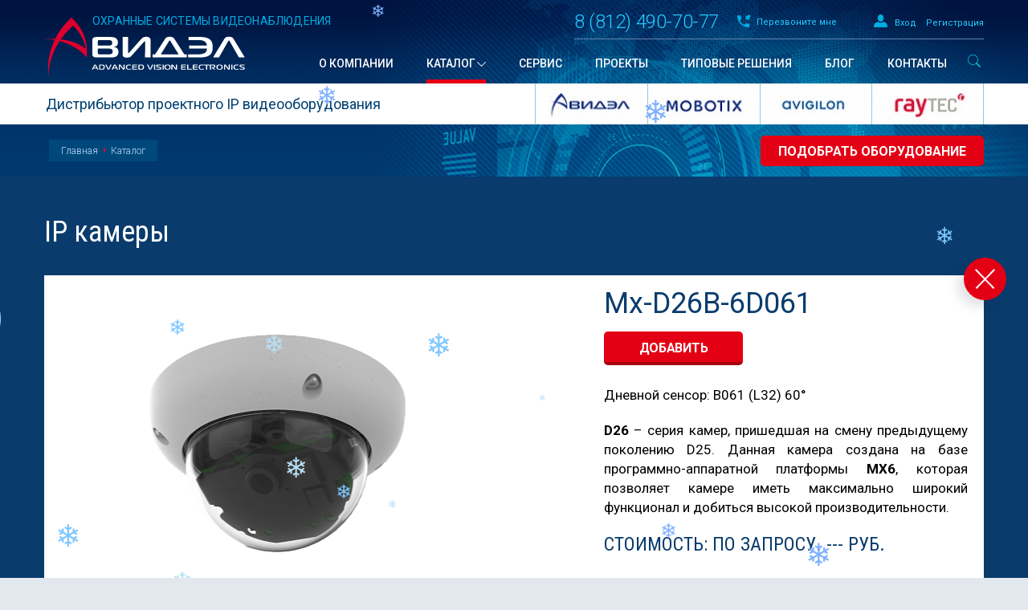

--- FILE ---
content_type: text/html; charset=UTF-8
request_url: https://avidel.ru/products/ip-cams/mx-d26b-6d061/
body_size: 16377
content:
                     

<!doctype html>
<html>
    <head>
        <title>MOBOTIX Mx-D26B-6D061</title>
        <meta http-equiv="Content-Type" content="text/html; charset=UTF-8" />
<meta name="keywords" content="MOBOTIX Mx-D26B-6D061, Mx-D26B-6D061, Mx-D26B-6D061 купить, купить Mx-D26B-6D061, купить Mx-D26B-6D061 MOBOTIX, купить MOBOTIX Mx-D26B-6D061, MOBOTIX IP камеры, купить IP камеры MOBOTIX, купить MOBOTIX IP камеры " />
<meta name="description" content="Mx-D26B-6D061 Дневной сенсор: B061 (L32) 60°. D26 – серия камер, пришедшая на смену предыдущему поколению D25. Данная камера создана на базе программно-аппаратной платформы MX6, которая позволяет камере иметь максимально широкий функционал и добиться высокой производительности. " />
<link href="/bitrix/js/main/core/css/core.css?14877523793963" type="text/css" rel="stylesheet" />

<script type="text/javascript" data-skip-moving="true">(function(w, d, n) {var cl = "bx-core";var ht = d.documentElement;var htc = ht ? ht.className : undefined;if (htc === undefined || htc.indexOf(cl) !== -1){return;}var ua = n.userAgent;if (/(iPad;)|(iPhone;)/i.test(ua)){cl += " bx-ios";}else if (/Android/i.test(ua)){cl += " bx-android";}cl += (/(ipad|iphone|android|mobile|touch)/i.test(ua) ? " bx-touch" : " bx-no-touch");cl += w.devicePixelRatio && w.devicePixelRatio >= 2? " bx-retina": " bx-no-retina";var ieVersion = -1;if (/AppleWebKit/.test(ua)){cl += " bx-chrome";}else if ((ieVersion = getIeVersion()) > 0){cl += " bx-ie bx-ie" + ieVersion;if (ieVersion > 7 && ieVersion < 10 && !isDoctype()){cl += " bx-quirks";}}else if (/Opera/.test(ua)){cl += " bx-opera";}else if (/Gecko/.test(ua)){cl += " bx-firefox";}if (/Macintosh/i.test(ua)){cl += " bx-mac";}ht.className = htc ? htc + " " + cl : cl;function isDoctype(){if (d.compatMode){return d.compatMode == "CSS1Compat";}return d.documentElement && d.documentElement.clientHeight;}function getIeVersion(){if (/Opera/i.test(ua) || /Webkit/i.test(ua) || /Firefox/i.test(ua) || /Chrome/i.test(ua)){return -1;}var rv = -1;if (!!(w.MSStream) && !(w.ActiveXObject) && ("ActiveXObject" in w)){rv = 11;}else if (!!d.documentMode && d.documentMode >= 10){rv = 10;}else if (!!d.documentMode && d.documentMode >= 9){rv = 9;}else if (d.attachEvent && !/Opera/.test(ua)){rv = 8;}if (rv == -1 || rv == 8){var re;if (n.appName == "Microsoft Internet Explorer"){re = new RegExp("MSIE ([0-9]+[\.0-9]*)");if (re.exec(ua) != null){rv = parseFloat(RegExp.$1);}}else if (n.appName == "Netscape"){rv = 11;re = new RegExp("Trident/.*rv:([0-9]+[\.0-9]*)");if (re.exec(ua) != null){rv = parseFloat(RegExp.$1);}}}return rv;}})(window, document, navigator);</script>


<link href="/bitrix/cache/css/s1/artfactor/template_39a680d701d3120073175d0d89904671/template_39a680d701d3120073175d0d89904671_v1.css?17544666552910" type="text/css"  data-template-style="true" rel="stylesheet" />







        <meta http-equiv="X-UA-Compatible" content="IE=edge">
        <meta name="viewport" content="width=device-width">
        <meta name="format-detection" content="telephone=no">
        <meta name="yandex-verification" content="55381b1001aac158" />
        <meta name="cmsmagazine" content="b9f0684d9d09861e8393cc351cd07d96" />
<meta name="yandex-verification" content="93a44f3bc766eecb" />
<meta name="yandex-verification" content="55381b1001aac158" />
        <!--[if lt IE 9]>

        <![endif]-->
        <link rel="stylesheet" href="/bitrix/templates/artfactor/assets/css/reset.css">
        <link rel="stylesheet" href="/bitrix/templates/artfactor/assets/css/grid.css">
        <link rel="stylesheet" href="/bitrix/templates/artfactor/assets/css/jquery.bxslider.css">
        <link rel="stylesheet" href="/bitrix/templates/artfactor/assets/css/jquery.formstyler.css">
        <link rel="stylesheet" href="/bitrix/templates/artfactor/assets/css/jquery.custom-scrollbar.css">
        <link rel="stylesheet" href="/bitrix/templates/artfactor/assets/css/jquery.fancybox.css">
        <link rel="stylesheet" href="/bitrix/templates/artfactor/assets/css/base.css">
        <link rel="stylesheet" href="/bitrix/templates/artfactor/assets/css/template.css">
        <link rel="stylesheet" href="/bitrix/templates/artfactor/assets/css/template970.css">
        <link rel="stylesheet" href="/bitrix/templates/artfactor/assets/css/template754.css">
        <link rel="stylesheet" href="/bitrix/templates/artfactor/assets/css/template320.css">
        <link rel="stylesheet" href="/bitrix/templates/artfactor/template_styles.css">

<link rel="icon" href="https://avidel.ru/favicon.svg" type="image/svg+xml">


    </head>
    <body>    



 
          
        <!--[if lt IE 8]>
            <p class="browserupgrade">You are using an <strong>outdated</strong> browser. Please <a href="http://browsehappy.com/">upgrade your browser</a> to improve your experience.</p>
        <![endif]-->
        <div id="page-preloader"></div>
                <div class="page">
            <div class="wrapper-all">
                <!--'start_frame_cache_LkGdQn'-->
<div class="right-slider-block menu1 hidden-lg hidden-md">
    <div class="right-slider__blank hidden">
        <a href="/blank-zakaza/"> Бланк заказа</a>
    </div>
    <ul class="right-slider__menu">
        	            <li class="slider__menu__item ">
                <a href="/about/" class="slider__menu-a">О компании</a>
                            </li>
    	        	            <li class="slider__menu__item slider__menu__item-active slider__menu__item-drop">
                <a href="/products/" class="slider__menu-a slider__menu-a__link">Каталог</a>
                <div class="slider__menu-a__select-wrap" data-menu="menu2"><span class="slider__menu-a__select"></span></div>            </li>
    	        	            <li class="slider__menu__item ">
                <a href="#not_active" class="slider__menu-a fancybox">Сервис</a>
                            </li>
    	        	            <li class="slider__menu__item ">
                <a href="/projects/" class="slider__menu-a">Проекты</a>
                            </li>
    	        	            <li class="slider__menu__item ">
                <a href="/typical-solutions/" class="slider__menu-a">Типовые решения</a>
                            </li>
    	        	            <li class="slider__menu__item ">
                <a href="/blog/" class="slider__menu-a">Блог</a>
                            </li>
    	        	            <li class="slider__menu__item ">
                <a href="/contacts/" class="slider__menu-a">Контакты</a>
                            </li>
    	        </ul>
    <div class="right-slider__dark">
        <div class="right-slider-search">
            <form action="/search/">
            <input type="text" name="q" placeholder="Поиск" class="input">
            <input type="submit" class="search__button">
            </form>
        </div>
        <div>
                        <a href="#form__auth" class="a__links fancybox">Вход</a>
            <a href="#form__register fancybox" class="a__links">Регистрация</a>
                    </div>
        <div class="right-slider-phone">
            8 (812) 490-70-77
        </div>
    </div>
</div>
<!--'end_frame_cache_LkGdQn'-->                <!--'start_frame_cache_XEVOpk'-->
<div class="right-slider-block submenu2 hidden-lg hidden-md">
    <a href="javascript:void(0);" class="back2cat" title="Вернуться обратно">Вернуться обратно</a>
    <ul class="right-slider__menu">
                <li class="slider__menu__item slider__menu__item-drop">
            <a href="#" class="slider__menu-a" data-menu="_sub_menu2">Оборудование</a>
            <div class="slider__menu-a__select-wrap" data-menu="_sub_menu2"><span class="slider__menu-a__select"></span></div>        </li>
                <li class="slider__menu__item slider__menu__item-drop">
            <a href="#" class="slider__menu-a" data-menu="_sub_menu3">Бренды</a>
            <div class="slider__menu-a__select-wrap" data-menu="_sub_menu3"><span class="slider__menu-a__select"></span></div>        </li>
                <li class="slider__menu__item slider__menu__item-drop">
            <a href="/products/applications/" class="slider__menu-a" data-menu="_sub_menu4">Сферы применения</a>
            <div class="slider__menu-a__select-wrap" data-menu="_sub_menu4"><span class="slider__menu-a__select"></span></div>        </li>
                <li class="slider__menu__item slider__menu__item-drop">
            <a href="#not_active" class="slider__menu-a fancybox" data-menu="_sub_menu5">Сервис</a>
            <div class="slider__menu-a__select-wrap" data-menu="_sub_menu5"><span class="slider__menu-a__select"></span></div>        </li>
            </ul>
    <div class="right-slider__dark">
        <div class="right-slider-search">
            <form action="/search/">
            <input type="text" name="q" placeholder="Поиск" class="input">
            <input type="submit" class="search__button">
            </form>
        </div>
        <div>
                        <a href="#form__auth" class="a__links fancybox">Вход</a>
            <a href="#form__register fancybox" class="a__links">Регистрация</a>
                    </div>
        <div class="right-slider-phone">
            8 (812) 490-70-77
        </div>
    </div>
</div>


<div class="right-slider-block sub_sub_menu2 hidden-lg hidden-md">
    <a href="javascript:void(0);" class="back2cat" title="Вернуться обратно">Вернуться обратно</a>
    <ul class="right-slider__menu">
                <li class="slider__menu__item slider__menu__item-drop">
            <a href="/products/ip-cams/" class="slider__menu-a"><span class="menu__drop-ico"><img src="/upload/uf/34a/34a5c2e2efb6ec9cc075b25c63762c3a.svg" alt=""></span><span class="block"><span>IP камеры</span></span></a>
        </li>
                <li class="slider__menu__item slider__menu__item-drop">
            <a href="/products/ir-illumination/" class="slider__menu-a"><span class="menu__drop-ico"><img src="/upload/uf/4f0/4f0dfa1d29361584b78592bbde8c62f1.svg" alt=""></span><span class="block"><span>ИК Подсветка</span></span></a>
        </li>
                <li class="slider__menu__item slider__menu__item-drop">
            <a href="/products/network-hardware/" class="slider__menu-a"><span class="menu__drop-ico"><img src="/upload/uf/1a8/1a83e491bcc330a7ccfa45efdc334f58.svg" alt=""></span><span class="block"><span>Сетевое оборудование</span></span></a>
        </li>
                <li class="slider__menu__item slider__menu__item-drop">
            <a href="/products/software/" class="slider__menu-a"><span class="menu__drop-ico"><img src="/upload/uf/801/801891ed1d8499103e700e35b9f019b7.svg" alt=""></span><span class="block"><span>Программное обеспечение</span></span></a>
        </li>
            </ul>
    <div class="right-slider__dark">
        <div class="right-slider-search">
            <input type="text" placeholder=" ПОиск" class="input">
            <input type="submit" class="search__button">
        </div>
        <div>
            <a href="#" class="a__lk">Личный кабинет</a>
        </div>
        <div class="right-slider-phone">
            8 (812) 490-70-77
        </div>
    </div>
</div>
<div class="right-slider-block sub_sub_menu3 hidden-lg hidden-md">
    <a href="javascript:void(0);" class="back2cat" title="Вернуться обратно">Вернуться обратно</a>
    <ul class="right-slider__menu">
                <li class="slider__menu__item slider__menu__item-drop">
            <a href="/products/avidel/" class="slider__menu-a">АВИДЭЛ</a>
        </li>
                <li class="slider__menu__item slider__menu__item-drop">
            <a href="/products/mobotix/" class="slider__menu-a">MOBOTIX</a>
        </li>
                <li class="slider__menu__item slider__menu__item-drop">
            <a href="/products/avigilon/" class="slider__menu-a">Avigilon</a>
        </li>
                <li class="slider__menu__item slider__menu__item-drop">
            <a href="/products/raytec/" class="slider__menu-a">Raytec</a>
        </li>
                <li class="slider__menu__item slider__menu__item-drop">
            <a href="/products/veracity/" class="slider__menu-a">Veracity</a>
        </li>
                <li class="slider__menu__item slider__menu__item-drop">
            <a href="/products/yudor/" class="slider__menu-a">YUDOR</a>
        </li>
                <li class="slider__menu__item slider__menu__item-drop">
            <a href="/products/cisco/" class="slider__menu-a">CISCO</a>
        </li>
            </ul>
    <div class="right-slider__dark">
        <div class="right-slider-search">
            <input type="text" placeholder=" ПОиск" class="input">
            <input type="submit" class="search__button">
        </div>
        <div>
            <a href="#" class="a__lk">Личный кабинет</a>
        </div>
        <div class="right-slider-phone">
            8 (812) 490-70-77
        </div>
    </div>
</div>
<div class="right-slider-block sub_sub_menu4 hidden-lg hidden-md">
    <a href="javascript:void(0);" class="back2cat" title="Вернуться обратно">Вернуться обратно</a>
    <ul class="right-slider__menu">
                <li class="slider__menu__item slider__menu__item-drop">
            <a href="/products/applications/energetika/" class="slider__menu-a">Энергетика</a>
        </li>
                <li class="slider__menu__item slider__menu__item-drop">
            <a href="/products/applications/transport/" class="slider__menu-a">Транспорт</a>
        </li>
                <li class="slider__menu__item slider__menu__item-drop">
            <a href="/products/applications/sport/" class="slider__menu-a">Спорт</a>
        </li>
                <li class="slider__menu__item slider__menu__item-drop">
            <a href="/products/applications/turizm/" class="slider__menu-a">Туризм</a>
        </li>
                <li class="slider__menu__item slider__menu__item-drop">
            <a href="/products/applications/roznichnaya-torgovlya/" class="slider__menu-a">Розничная торговля</a>
        </li>
                <li class="slider__menu__item slider__menu__item-drop">
            <a href="/products/applications/azs/" class="slider__menu-a">АЗС</a>
        </li>
                <li class="slider__menu__item slider__menu__item-drop">
            <a href="/products/applications/logistika/" class="slider__menu-a">Логистика</a>
        </li>
                <li class="slider__menu__item slider__menu__item-drop">
            <a href="/products/applications/nauka/" class="slider__menu-a">Наука</a>
        </li>
            </ul>
    <div class="right-slider__dark">
        <div class="right-slider-search">
            <input type="text" placeholder=" ПОиск" class="input">
            <input type="submit" class="search__button">
        </div>
        <div>
            <a href="#" class="a__lk">Личный кабинет</a>
        </div>
        <div class="right-slider-phone">
            8 (812) 490-70-77
        </div>
    </div>
</div>
<div class="right-slider-block sub_sub_menu5 hidden-lg hidden-md">
    <a href="javascript:void(0);" class="back2cat" title="Вернуться обратно">Вернуться обратно</a>
    <ul class="right-slider__menu">
                <li class="slider__menu__item slider__menu__item-drop">
            <a href="#not_active" class="slider__menu-a">Поставка оборудования</a>
        </li>
                <li class="slider__menu__item slider__menu__item-drop">
            <a href="#not_active" class="slider__menu-a">Проектирование</a>
        </li>
                <li class="slider__menu__item slider__menu__item-drop">
            <a href="#not_active" class="slider__menu-a">Техническая поддержка</a>
        </li>
                <li class="slider__menu__item slider__menu__item-drop">
            <a href="#not_active" class="slider__menu-a">Монтаж</a>
        </li>
                <li class="slider__menu__item slider__menu__item-drop">
            <a href="#not_active" class="slider__menu-a">Обучение</a>
        </li>
            </ul>
    <div class="right-slider__dark">
        <div class="right-slider-search">
            <input type="text" placeholder=" ПОиск" class="input">
            <input type="submit" class="search__button">
        </div>
        <div>
            <a href="#" class="a__lk">Личный кабинет</a>
        </div>
        <div class="right-slider-phone">
            8 (812) 490-70-77
        </div>
    </div>
</div>



<!--'end_frame_cache_XEVOpk'--> 
                <div class="content__menu">
                    <header class="header__inner">
                        <div class="wrapper_el wrapper">
                        	<div class="header__img">
                        		<object id="svg" type="image/svg+xml" data="/bitrix/templates/artfactor/assets/images/svg/avidel.svg"></object>
                        		<div class="icon">
                        			<div class="pulse"></div>
                        			<div class="pulse1"></div>
                                    <div class="pulse2"></div>
                        		</div>
                                
                                <div class="line-img_animate">
                                    <div class="line-animate"></div>
                                </div>
                                <div class="myEffect">
                                    <img src="/bitrix/templates/artfactor/assets/images/svg/Arrow.svg">
                                    <img src="/bitrix/templates/artfactor/assets/images/svg/Arrow.svg">
                                    <img src="/bitrix/templates/artfactor/assets/images/svg/Arrow.svg">
                                    <img src="/bitrix/templates/artfactor/assets/images/svg/Arrow.svg">
                                    <img src="/bitrix/templates/artfactor/assets/images/svg/Arrow.svg">
                                </div>
                            </div>
                            <div class="row">
                                <div class="col-md-4 hidden-sm hidden-xs">
                                    <div class="slogan">Охранные системы видеонаблюдения</div>
                                </div>
                                <div class="col-md-8 col-xs-12">
                                    <div class="hidden-md hidden-lg text-center">
                                        <a href="javascript:void(0);" class="mobile__menu"></a>
                                        <a href="/" class="logo"></a>
                                    </div>
                                    <div class="overflow header__line right">
                                        <a href="/blank-zakaza/" class="right blank blank_link hidden">
                                            <span class="blank_count"></span> <span class="hidden-sm hidden-xs">Бланк заказа</span>
                                        </a>
                                        <div class="right reg__block hidden-sm hidden-xs">
                                                                                        <a href="#form__auth" class="reg__block-a fancybox">Вход</a>
                                            <a href="#form__register" class="reg__block-a fancybox">Регистрация</a>
                                                                                    </div>
                                        <a href="#form__call" class="right call__a fancybox hidden-sm hidden-xs">
                                            Перезвоните мне
                                        </a>
                                        <div class="right header__phone hidden-sm hidden-xs">
                                            8 (812) 490-70-77                                        </div>
                                    </div>
                                </div>
                            </div>
                            <div class="row hidden-sm hidden-xs">
                                <div class="col-lg-3 col-md-4">
                                    <a href="/" class="logo"></a>
                                </div>
                                <div class="col-lg-9 col-md-8">
                                    <!--'start_frame_cache_g8taYv'-->
<ul class="menu right">
	        <li class="menu__item " dl="1">
            <a href="/about/" class="menu__item-a"><span>О компании</span></a>
        </li>
		
	        <li class="menu__item menu__item-active menu__item-drop" dl="1">
            <a href="/products/" class="menu__item-a"><span>Каталог</span></a>
        </li>
		
	        <li class="menu__item " dl="1">
            <a href="#not_active" class="menu__item-a fancybox"><span>Сервис</span></a>
        </li>
		
	        <li class="menu__item " dl="1">
            <a href="/projects/" class="menu__item-a"><span>Проекты</span></a>
        </li>
		
	        <li class="menu__item " dl="1">
            <a href="/typical-solutions/" class="menu__item-a"><span>Типовые решения</span></a>
        </li>
		
	        <li class="menu__item " dl="1">
            <a href="/blog/" class="menu__item-a"><span>Блог</span></a>
        </li>
		
	        <li class="menu__item " dl="1">
            <a href="/contacts/" class="menu__item-a"><span>Контакты</span></a>
        </li>
		

</ul>
<!--'end_frame_cache_g8taYv'-->                                    <form class="header__search" action="/search/">
                                        <div class="input__form">
                                            <input class="input__form-input" placeholder="Что вы хотите найти" type="text" value="" name="q">
                                            <input class="input__form-submit" type="submit" value="">
                                            <span class="input__form-icon-search"></span>
                                        </div>
                                    </form>
                                </div>
                            </div>
                        </div>

                        <div class="header__bottom hidden-xs">
                            <div class="wrapper">
                                <div class="row">
                                    <div class="col-sm-6">
                                        <p class="header__bottom-p">Дистрибьютор проектного IP видеооборудования</p>
                                    </div>
                                    <div class="col-sm-6 col-xs-12">
                                        <!--'start_frame_cache_rIpOz9'--><ul class="header__logo">

	    <li class="header__item">
        <a href="/products/avidel/" class="header__item-a">
            <img src="/upload/resize_cache/iblock/ba5/999_50_0/ba5b5718e077d07fae312d65061bfe3b.jpg" alt="АВИДЭЛ">
        </a>
    </li>
			    <li class="header__item">
        <a href="/products/mobotix/" class="header__item-a">
            <img src="/upload/resize_cache/iblock/017/999_50_0/017b333af7a4e485c68f99aa795325f9.jpg" alt="MOBOTIX">
        </a>
    </li>
			    <li class="header__item">
        <a href="/products/avigilon/" class="header__item-a">
            <img src="/upload/resize_cache/iblock/69f/999_50_0/69f255053a2314482509ce7e9d9945fd.jpg" alt="Avigilon">
        </a>
    </li>
			    <li class="header__item">
        <a href="/products/raytec/" class="header__item-a">
            <img src="/upload/resize_cache/iblock/ea0/999_50_0/ea0fb056156f9b2fe821ff96b5b46c6c.jpg" alt="Raytec">
        </a>
    </li>
								
</ul>
<!--'end_frame_cache_rIpOz9'-->                                    </div>
                                </div>
                            </div>
                        </div>
                                                        <div class="header__bottom__menu">
        <div class="wrapper overflow">
            <ul class="breadcrumbs hidden-xs">
                <li class="breadcrumbs__item">
                    <a href="/" class="breadcrumbs-a">Главная</a>
                </li>
                            <li class="breadcrumbs__item">
                    <a href="/products/" class="breadcrumbs-a">Каталог</a>
                </li>
                        </ul>
            <a href="/products/select/" class="right button-a">Подобрать оборудование</a>
        </div>
    </div>
                            


                    </header>
                    <!--'start_frame_cache_NMQc3w'-->
<div class="section__menu">
    <div class="wrapper">
        <div class="menu__drop row">
                        <div class="col-md-4">
                <div class="menu__drop__item-title menu__drop__item-title-ico">
                    <a href="#" class="menu__drop-title-a">Оборудование</a>
                </div>
                                        <div class="menu__drop__item">
                            <a href="/products/ip-cams/" class="menu__drop-a menu__drop-a-ico"><span class="menu__drop-ico"><img src="/upload/uf/34a/34a5c2e2efb6ec9cc075b25c63762c3a.svg" alt=""></span><span class="block"><span>IP камеры</span></span></a>
                        </div>
                                        <div class="menu__drop__item">
                            <a href="/products/ir-illumination/" class="menu__drop-a menu__drop-a-ico"><span class="menu__drop-ico"><img src="/upload/uf/4f0/4f0dfa1d29361584b78592bbde8c62f1.svg" alt=""></span><span class="block"><span>ИК Подсветка</span></span></a>
                        </div>
                                        <div class="menu__drop__item">
                            <a href="/products/network-hardware/" class="menu__drop-a menu__drop-a-ico"><span class="menu__drop-ico"><img src="/upload/uf/1a8/1a83e491bcc330a7ccfa45efdc334f58.svg" alt=""></span><span class="block"><span>Сетевое оборудование</span></span></a>
                        </div>
                                        <div class="menu__drop__item">
                            <a href="/products/software/" class="menu__drop-a menu__drop-a-ico"><span class="menu__drop-ico"><img src="/upload/uf/801/801891ed1d8499103e700e35b9f019b7.svg" alt=""></span><span class="block"><span>Программное обеспечение</span></span></a>
                        </div>
                            </div>
                        <div class="col-md-2">
                <div class="menu__drop__item-title">
                    <a href="#" class="menu__drop-title-a">Бренды</a>
                </div>
                                        <div class="menu__drop__item">
                            <a href="/products/avidel/" class="menu__drop-a">АВИДЭЛ</a>
                        </div>
                                        <div class="menu__drop__item">
                            <a href="/products/mobotix/" class="menu__drop-a">MOBOTIX</a>
                        </div>
                                        <div class="menu__drop__item">
                            <a href="/products/avigilon/" class="menu__drop-a">Avigilon</a>
                        </div>
                                        <div class="menu__drop__item">
                            <a href="/products/raytec/" class="menu__drop-a">Raytec</a>
                        </div>
                                        <div class="menu__drop__item">
                            <a href="/products/veracity/" class="menu__drop-a">Veracity</a>
                        </div>
                                        <div class="menu__drop__item">
                            <a href="/products/yudor/" class="menu__drop-a">YUDOR</a>
                        </div>
                                        <div class="menu__drop__item">
                            <a href="/products/cisco/" class="menu__drop-a">CISCO</a>
                        </div>
                            </div>
                        <div class="col-md-3">
                <div class="menu__drop__item-title">
                    <a href="/products/applications/" class="menu__drop-title-a">Сферы применения</a>
                </div>
                                        <div class="menu__drop__item">
                            <a href="/products/applications/energetika/" class="menu__drop-a">Энергетика</a>
                        </div>
                                        <div class="menu__drop__item">
                            <a href="/products/applications/transport/" class="menu__drop-a">Транспорт</a>
                        </div>
                                        <div class="menu__drop__item">
                            <a href="/products/applications/sport/" class="menu__drop-a">Спорт</a>
                        </div>
                                        <div class="menu__drop__item">
                            <a href="/products/applications/turizm/" class="menu__drop-a">Туризм</a>
                        </div>
                                        <div class="menu__drop__item">
                            <a href="/products/applications/roznichnaya-torgovlya/" class="menu__drop-a">Розничная торговля</a>
                        </div>
                                        <div class="menu__drop__item">
                            <a href="/products/applications/azs/" class="menu__drop-a">АЗС</a>
                        </div>
                                        <div class="menu__drop__item">
                            <a href="/products/applications/logistika/" class="menu__drop-a">Логистика</a>
                        </div>
                                        <div class="menu__drop__item">
                            <a href="/products/applications/nauka/" class="menu__drop-a">Наука</a>
                        </div>
                            </div>
                        <div class="col-md-3">
                <div class="menu__drop__item-title">
                    <a href="#not_active" class="menu__drop-title-a fancybox">Сервис</a>
                </div>
                                        <div class="menu__drop__item">
                            <a href="#not_active" class="menu__drop-a fancybox">Поставка оборудования</a>
                        </div>
                                        <div class="menu__drop__item">
                            <a href="#not_active" class="menu__drop-a fancybox">Проектирование</a>
                        </div>
                                        <div class="menu__drop__item">
                            <a href="#not_active" class="menu__drop-a fancybox">Техническая поддержка</a>
                        </div>
                                        <div class="menu__drop__item">
                            <a href="#not_active" class="menu__drop-a fancybox">Монтаж</a>
                        </div>
                                        <div class="menu__drop__item">
                            <a href="#not_active" class="menu__drop-a fancybox">Обучение</a>
                        </div>
                            </div>
                    </div>
    </div>
</div>
<!--'end_frame_cache_NMQc3w'-->                     
                        <div class="inner__page inner__page-dark">
                                                   
<div class="wrapper">
    <div class="row">
        <div class="col-xs-12">
            <h1>IP камеры</h1>
        </div>
    </div>
    <div class="dark__page">
        <a href="javascript:history.back()" class="fancybox-close"></a>
            <div class="item__catalog">
                <div class="row mb50 mb65-md mb30-xs">
    			    <div class="col-md-6 col-xs-12 slide-wrap">
    			                                <ul class="item__slider" data-options="autoReload:true" data-breaks="[{screen:0, slides:1, controls: true}, {screen:754, controls: false}]">
                            							<li class="item__slider-item item__slider">
								<a href="/upload/iblock/c1d/c1d1b4f11fa9d3d6064e787f0febbb3e.png" class="fancybox block" title="Mx-D26B-6D061">
                                    <img src="/upload/resize_cache/iblock/c1d/550_330_1/c1d1b4f11fa9d3d6064e787f0febbb3e.png" alt="Mx-D26B-6D061">
                                    <!--<div class="table-block">
                                        <div class="table-block_frame">
                                        </div>
                                    </div>-->
                                </a>
							</li>
                            							<li class="item__slider-item item__slider">
								<a href="/upload/iblock/98c/98c09807bc77874a1d0157f2ab174c68.jpg" class="fancybox block" title="Mx-D26B-6D061">
                                    <img src="/upload/resize_cache/iblock/98c/450_450_1/98c09807bc77874a1d0157f2ab174c68.jpg" alt="Mx-D26B-6D061">
                                    <!--<div class="table-block">
                                        <div class="table-block_frame">
                                        </div>
                                    </div>-->
                                </a>
							</li>
                            							<li class="item__slider-item item__slider">
								<a href="/upload/iblock/e1b/e1b1533965c64213b2cd09e8dbaba3cc.jpg" class="fancybox block" title="Mx-D26B-6D061">
                                    <img src="/upload/resize_cache/iblock/e1b/450_450_1/e1b1533965c64213b2cd09e8dbaba3cc.jpg" alt="Mx-D26B-6D061">
                                    <!--<div class="table-block">
                                        <div class="table-block_frame">
                                        </div>
                                    </div>-->
                                </a>
							</li>
                            							<li class="item__slider-item item__slider">
								<a href="/upload/iblock/114/114ce85fa3acdaeadd1e2c15233c48e7.jpg" class="fancybox block" title="Mx-D26B-6D061">
                                    <img src="/upload/resize_cache/iblock/114/450_450_1/114ce85fa3acdaeadd1e2c15233c48e7.jpg" alt="Mx-D26B-6D061">
                                    <!--<div class="table-block">
                                        <div class="table-block_frame">
                                        </div>
                                    </div>-->
                                </a>
							</li>
                                                    </ul>
                        						<ul id="item__slider_pager" class="item__slider_pager">
						    							<li class="item__slider_pager-item">
								<a href="javascript:void(0);" data-slide-index="0">
                                    <div class="item__slider_pager-wrap">
                                    <div class="item__slider_pager-frame">
									<img src="/upload/resize_cache/iblock/c1d/160_115_1/c1d1b4f11fa9d3d6064e787f0febbb3e.png" alt="Mx-D26B-6D061">
                                    </div>
                                    </div>
								</a>
							</li>
                            							<li class="item__slider_pager-item">
								<a href="javascript:void(0);" data-slide-index="1">
                                    <div class="item__slider_pager-wrap">
                                    <div class="item__slider_pager-frame">
									<img src="/upload/resize_cache/iblock/98c/160_115_1/98c09807bc77874a1d0157f2ab174c68.jpg" alt="Mx-D26B-6D061">
                                    </div>
                                    </div>
								</a>
							</li>
                            							<li class="item__slider_pager-item">
								<a href="javascript:void(0);" data-slide-index="2">
                                    <div class="item__slider_pager-wrap">
                                    <div class="item__slider_pager-frame">
									<img src="/upload/resize_cache/iblock/e1b/160_115_1/e1b1533965c64213b2cd09e8dbaba3cc.jpg" alt="Mx-D26B-6D061">
                                    </div>
                                    </div>
								</a>
							</li>
                            							<li class="item__slider_pager-item">
								<a href="javascript:void(0);" data-slide-index="3">
                                    <div class="item__slider_pager-wrap">
                                    <div class="item__slider_pager-frame">
									<img src="/upload/resize_cache/iblock/114/160_115_1/114ce85fa3acdaeadd1e2c15233c48e7.jpg" alt="Mx-D26B-6D061">
                                    </div>
                                    </div>
								</a>
							</li>
                            						</ul>
                                                    			    </div>
					<div class="col-lg-5 col-lg-offset-1 col-md-6 col-xs-12">
						<h2 class="h1 transform-none">Mx-D26B-6D061</h2>
						<div class="mb25 mb40-md mb20-xs">
							<a href="#form__add" class="button button-red addtoblank-button fancybox" data-id="1180" data-name="Mx-D26B-6D061">добавить</a>
						</div>
						<p><p>
	 Дневной сенсор: B061 (L32) 60°<br>
</p>
<p style="text-align: justify;">
 <b>D26</b> – серия камер, пришедшая на смену предыдущему поколению D25. Данная камера создана на базе программно-аппаратной платформы <b>MX6</b>, которая позволяет камере иметь максимально широкий функционал и добиться высокой производительности.
</p></p>
													<div class="block-price_wrap">Стоимость:
								<div class="block-price">
										ПО ЗАПРОСУ. ---</div> Руб.
								</div>
							
							</div>
                </div>
                <div class="row hidden-xs">
            		<div class="col-xs-12">
            			<ul class="tab__menu">
            			                				<li class="tab__menu-item tab__menu-active">
            					<a href="javascript:void(0);" class="tab__menu-a" data-tab="tab1">Описание</a>
            				</li>
                                                                    				<li class="tab__menu-item">
            					<a href="javascript:void(0);" class="tab__menu-a" data-tab="tab2">Характeристики</a>
            				</li>
                                                                    				<li class="tab__menu-item">
            					<a href="javascript:void(0);" class="tab__menu-a" data-tab="tab3">Скачать</a>
            				</li>
                                                                    			</ul>
            		</div>
            	</div>
                <div class="row mb55 mb30-xs">
                    <div class="col-xs-12">
            			<ul class="tab__content">
            			                				<li class="tab__menu-item tab__menu-active hidden-sm hidden-md hidden-lg">
            					<a href="javascript:void(0);" class="tab__menu-a" data-tab="tab1">Описание</a>
            				</li>
            				<li class="tab__content-item tab1 active">
            					<div class="row">
            						<div class="col-xs-12">
            							<div class="tab__content-p"><p style="text-align: justify;">
 <span style="text-align: justify;"><strong>D26</strong> построена на аппаратной платформе <strong>MOBOTIX</strong> <a href="/blog/news/mobotix-mx6/" title="Новая линейка камер MOBOTIX Мх6"><strong>Mx6</strong></a>. В камере установлен 2-х ядерный процессор с аппаратной поддержкой кодека H.264 отдельный графический чип, отвечающий за обработку видеоданных. С выходом аппаратной платформы <a href="https://avidel.ru/blog/news/mobotix-mx6/" title="Новая линейка камер MOBOTIX Мх6"><strong>Mx6</strong></a>,</span><span style="text-align: justify;"> 6-мегапиксельная камера способна обеспечивать еще большее количество кадров в секунду, вне зависимости от программной нагрузки.</span>
</p>
<p style="text-align: center;">
 <a href="/upload/medialibrary/7a3/7a32e21c4d7e1037299a49f3f7c78a66.png" class="fancybox a__img mb30 mb60-md mb70-sm mb45-xs"><img alt="Images_Mx6_Framerate_660x160.jpg.png" src="/upload/medialibrary/7a3/7a32e21c4d7e1037299a49f3f7c78a66.png" style="margin: 1em;" title="Images_Mx6_Framerate_660x160.jpg.png"></a>
</p>
<p style="text-align: justify;">
 <span style="text-align: justify;"><strong>D26</strong> способна передавать видеоданные одновременно в нескольких форматах MxPEG, MJPEG и, впервые, в формате H.264, по протоколу RTSP используя технологию Multicast. Очень часто в проектной документации или техническом задании одним из важных требований к оборудованию является поддержка кодека H.264. Благодаря </span><strong><a href="https://avidel.ru/blog/news/mobotix-mx6/" title="Новая линейка камер MOBOTIX Мх6">Mx6</a></strong> появляется возможность с легкостью интегрировать оборудование в любые комплексные системы.
</p>
<p style="text-align: center;">
 <a href="/upload/medialibrary/dd7/dd77c68da0f8a85ee4abec20629ea201.jpg" class="fancybox a__img mb30 mb60-md mb70-sm mb45-xs"><img width="600" alt="MOBOTIX MX6" src="/upload/medialibrary/dd7/dd77c68da0f8a85ee4abec20629ea201.jpg" height="326" title="MOBOTIX MX6"></a><br>
 <i>Особенно повышено качество изображения быстродвижущихся объектов.</i>
</p>
<p style="text-align: justify;">
	 Особенность данной серии камер - совокупность заменяемой оптики и вычислительной мощности, позволяющая обеспечить высокое качество изображения и гибкость при выборе места расположения камеры. В качестве дополнительной опции предлагается – набор вандалозащиты – состоящий из стального корпуса (матового или полированного) а также усиленного купола. Cтенное крепление обеспечивает полную защиту кабеля, полностью закрывая выводы кабеля из стены и разъём RJ-45, имеется пространство для расположения дополнительных модулей – Wi-Fi или батарей. <b>D26</b> полностью защищена от непогоды, возможна поддержка двунаправленного аудио в комбинации с модулем коммутации <b>MOBOTIX ExtIO</b>, может посылать сигнальные сообщения получателю, использующему IP телефонию. Подача питания может осуществляться по сетевому интерфейсу через коммутатор поддерживающий PoE стандарт, что позволяет увеличить надёжность и снизить стоимость системы видеонаблюдения.
</p></div>
            						</div>
            					</div>
            				</li>
                                                                                    <li class="tab__menu-item hidden-sm hidden-md hidden-lg">
            					<a href="javascript:void(0);" class="tab__menu-a" data-tab="tab2">Характeристики</a>
            				</li>
            				<li class="tab__content-item tab2">
            					<div class="table">
                                    <table class="table-noheader" cellspacing="0" cellpadding="0">
<tbody>
<tr class="table_title">
	<td width="250">
		<p>
 <strong>Исполнение, класс защиты</strong>
		</p>
	</td>
	<td>
		 Всепогодное исполнение, IP66, -50...+60°C <span style="color: #ff0000;">*</span>
	</td>
</tr>
<tr class="table_r0">
	<td class="table_r0">
		<p>
 <strong>Используемые объективы </strong>
		</p>
	</td>
	<td class="table_r0">
		<p>
			 B061
		</p>
	</td>
</tr>
<tr class="table_r0">
	<td>
 <strong>Макс. размер изображения</strong>
	</td>
	<td>
		<p>
			 6MP (3072x2048 пикс.)<br>
		</p>
	</td>
</tr>
<tr class="table_r0">
	<td class="table_r0">
		<p>
 <strong>Обработка изображения</strong>
		</p>
	</td>
	<td class="table_r0">
		 8-кратное цифровое увеличение изображения, виртуальный PTZ
	</td>
</tr>
<tr class="table_r0">
	<td style=" text-align: left;">
		<p>
 <strong>Поддерживаемые форматы сжатия видеоизображения</strong>
		</p>
	</td>
	<td>
		 MxPEG, M-JPEG, H264
	</td>
</tr>
<tr class="table_r0">
	<td>
 <strong>Количество кадров в секунду</strong>
	</td>
	<td>
		<p>
			 42 кадра/с HD, 34 кадра/с FullHD (1920 x 1080), 12 кадр/с 6Мп
		</p>
	</td>
</tr>
<tr class="table_r0">
	<td>
 <strong>Светочувствительность</strong>
	</td>
	<td>
		<p>
			 Цветной видеосенсор (6MP): 0.1 люкс (t=1/60с) • 0.005 люкс (t=1/1с)
		</p>
	</td>
</tr>
<tr class="table_r0">
	<td>
 <strong>Интерфейсы и протоколы</strong>
	</td>
	<td>
		<p>
			 Ethernet 10/100, IPv4/IPv6, MiniUSB, MxBus, HTTP, HTTPS, RTSP, ONVIF, Multicast
		</p>
	</td>
</tr>
<tr class="table_r0">
	<td>
		<p>
 <strong>Встроенная память</strong>
		</p>
	</td>
	<td>
		 MicroSD 4Гб (поддержка SD-карт объемом до 128Гб)
	</td>
</tr>
<tr class="table_r0">
	<td>
		<p>
 <strong>Питание, энергопотребление</strong>
		</p>
	</td>
	<td>
		 PoE (IEEE 802.3af), ~ 5 Ватт
	</td>
</tr>
<tr class="table_r0">
	<td>
		<p>
 <strong>Дополнительные функции</strong>
		</p>
	</td>
	<td>
		 FTP, E-Mail, тревожные события, детекция движения, поиск по событиям, MxActivitySensor
	</td>
</tr>
<tr class="table_r0">
	<td>
		<p>
 <strong>Работа с событиями</strong>
		</p>
	</td>
	<td>
		 работа по расписанию, логическое соотнесение нескольких событий
	</td>
</tr>
<tr class="table_r0">
	<td>
		<p>
 <strong>Запись</strong>
		</p>
	</td>
	<td>
		 PC / Сервер (Win, Linux) / NAS
	</td>
</tr>
<tr class="table_r0">
	<td>
		<p>
 <strong>Вес</strong>
		</p>
	</td>
	<td>
		 350 г.
	</td>
</tr>
</tbody>
</table>
<p>
 <em><span style="color: #ff0000;">*</span> по результатам испытаний, проведённых в соответствии с ГОСТ 16962-71, ГОСТ 28199-89, ГОСТ 28200-89, ГОСТ 15150-69.</em>
</p>
 <br>            					</div>
            				</li>
                                                                    				<li class="tab__menu-item hidden-sm hidden-md hidden-lg">
            					<a href="javascript:void(0);" class="tab__menu-a" data-tab="tab3">Скачать</a>
            				</li>
            				<li class="tab__content-item tab3">
                                <div class="row">
                                            					    <div class="col-xs-12">
                                        Этот раздел доступен для зарегестированных пользователей, <a href="#form__register" class="fancybox">регистрация</a> занимает всего пару кликов
                                    </div>
                                                                </div>
            				</li>
                                                                    			</ul>
                    </div>
                </div>
                                <div>
    			    <div class="catalog__list-ml_wrap item__catalog-slidesv">
    				    <h2 class="item__catalog-h2">Связанное</h2>
    					<ul class="catalog__list catalog__list-ml">
                                                        <li class="specials__item-catalog">
                        		<div class="project__item project__item-detail project__item-detail-new">
                                    <div class="project__item-border">
                                        <div class="project__img">
                                            <a href="/products/network-hardware/mx-npa-poe-eu-set/" class="project__img-a" title="MX-NPA-PoE-EU-Set" target="_blank">
                                                <img src="/upload/resize_cache/iblock/c11/200_200_1/c1145a88126dac630c5d0e1dc95013f9.png" alt="MX-NPA-PoE-EU-Set" height="175px">
                                            </a>
                                        </div>
                                        <p class="project-p">
                                            <a href="/products/network-hardware/mx-npa-poe-eu-set/" title="MX-NPA-PoE-EU-Set" target="_blank">MX-NPA-PoE-EU-Set</a>
                                        </p>
                                    </div>
                                </div>
                        	</li>
                                                        <li class="specials__item-catalog">
                        		<div class="project__item project__item-detail project__item-detail-new">
                                    <div class="project__item-border">
                                        <div class="project__img">
                                            <a href="/products/accessories/mx-mt-tube/" class="project__img-a" title="MX-MT-TUBE" target="_blank">
                                                <img src="/upload/resize_cache/iblock/7c0/200_200_1/7c0a110dc1907c401a7b372f3779133b.jpg" alt="MX-MT-TUBE" height="175px">
                                            </a>
                                        </div>
                                        <p class="project-p">
                                            <a href="/products/accessories/mx-mt-tube/" title="MX-MT-TUBE" target="_blank">MX-MT-TUBE</a>
                                        </p>
                                    </div>
                                </div>
                        	</li>
                                                        <li class="specials__item-catalog">
                        		<div class="project__item project__item-detail project__item-detail-new">
                                    <div class="project__item-border">
                                        <div class="project__img">
                                            <a href="/products/accessories/mx-opt-whmh-set/" class="project__img-a" title="MX-OPT-WHMH-Set" target="_blank">
                                                <img src="/upload/resize_cache/iblock/a5a/200_200_1/a5ab295d57093711d75ae7055407b403.jpg" alt="MX-OPT-WHMH-Set" height="175px">
                                            </a>
                                        </div>
                                        <p class="project-p">
                                            <a href="/products/accessories/mx-opt-whmh-set/" title="MX-OPT-WHMH-Set" target="_blank">MX-OPT-WHMH-Set</a>
                                        </p>
                                    </div>
                                </div>
                        	</li>
                                                        <li class="specials__item-catalog">
                        		<div class="project__item project__item-detail project__item-detail-new">
                                    <div class="project__item-border">
                                        <div class="project__img">
                                            <a href="/products/accessories/mx-opt-wh/" class="project__img-a" title="MX-OPT-WH" target="_blank">
                                                <img src="/upload/resize_cache/iblock/0e8/200_200_1/0e84fa13e18d02d018c0f8dd637a377d.jpg" alt="MX-OPT-WH" height="175px">
                                            </a>
                                        </div>
                                        <p class="project-p">
                                            <a href="/products/accessories/mx-opt-wh/" title="MX-OPT-WH" target="_blank">MX-OPT-WH</a>
                                        </p>
                                    </div>
                                </div>
                        	</li>
                                                        <li class="specials__item-catalog">
                        		<div class="project__item project__item-detail project__item-detail-new">
                                    <div class="project__item-border">
                                        <div class="project__img">
                                            <a href="/products/accessories/mx-opt-mh/" class="project__img-a" title="MX-OPT-MH" target="_blank">
                                                <img src="/upload/resize_cache/iblock/3ab/200_200_1/3ab36b091f331e539c7f7da3482b9aee.jpg" alt="MX-OPT-MH" height="175px">
                                            </a>
                                        </div>
                                        <p class="project-p">
                                            <a href="/products/accessories/mx-opt-mh/" title="MX-OPT-MH" target="_blank">MX-OPT-MH</a>
                                        </p>
                                    </div>
                                </div>
                        	</li>
                                                        <li class="specials__item-catalog">
                        		<div class="project__item project__item-detail project__item-detail-new">
                                    <div class="project__item-border">
                                        <div class="project__img">
                                            <a href="/products/accessories/mx-opt-ic/" class="project__img-a" title="MX-OPT-IC" target="_blank">
                                                <img src="/upload/resize_cache/iblock/3f6/200_200_1/3f6fdf8252de0945b859d8621e2e02d5.jpg" alt="MX-OPT-IC" height="175px">
                                            </a>
                                        </div>
                                        <p class="project-p">
                                            <a href="/products/accessories/mx-opt-ic/" title="MX-OPT-IC" target="_blank">MX-OPT-IC</a>
                                        </p>
                                    </div>
                                </div>
                        	</li>
                                                        <li class="specials__item-catalog">
                        		<div class="project__item project__item-detail project__item-detail-new">
                                    <div class="project__item-border">
                                        <div class="project__img">
                                            <a href="/products/accessories/mx-opt-ap/" class="project__img-a" title="MX-OPT-AP" target="_blank">
                                                <img src="/upload/resize_cache/iblock/860/200_200_1/860eb1de4ba41684ec2acea95960e2c7.jpg" alt="MX-OPT-AP" height="175px">
                                            </a>
                                        </div>
                                        <p class="project-p">
                                            <a href="/products/accessories/mx-opt-ap/" title="MX-OPT-AP" target="_blank">MX-OPT-AP</a>
                                        </p>
                                    </div>
                                </div>
                        	</li>
                                                        <li class="specials__item-catalog">
                        		<div class="project__item project__item-detail project__item-detail-new">
                                    <div class="project__item-border">
                                        <div class="project__img">
                                            <a href="/products/accessories/mx-opt-ap-10deg/" class="project__img-a" title="MX-OPT-AP-10DEG" target="_blank">
                                                <img src="/upload/resize_cache/iblock/d59/200_200_1/d59607c659787ed6e157364b59343f35.jpg" alt="MX-OPT-AP-10DEG" height="175px">
                                            </a>
                                        </div>
                                        <p class="project-p">
                                            <a href="/products/accessories/mx-opt-ap-10deg/" title="MX-OPT-AP-10DEG" target="_blank">MX-OPT-AP-10DEG</a>
                                        </p>
                                    </div>
                                </div>
                        	</li>
                                                        <li class="specials__item-catalog">
                        		<div class="project__item project__item-detail project__item-detail-new">
                                    <div class="project__item-border">
                                        <div class="project__img">
                                            <a href="/products/accessories/mx-opt-tw-demo-1/" class="project__img-a" title="MX-OPT-TW-Demo-1" target="_blank">
                                                <img src="/upload/resize_cache/iblock/25e/200_200_1/25ebb61466ddcb7ff6b5c429affb8049.jpg" alt="MX-OPT-TW-Demo-1" height="175px">
                                            </a>
                                        </div>
                                        <p class="project-p">
                                            <a href="/products/accessories/mx-opt-tw-demo-1/" title="MX-OPT-TW-Demo-1" target="_blank">MX-OPT-TW-Demo-1</a>
                                        </p>
                                    </div>
                                </div>
                        	</li>
                                                        <li class="specials__item-catalog">
                        		<div class="project__item project__item-detail project__item-detail-new">
                                    <div class="project__item-border">
                                        <div class="project__img">
                                            <a href="/products/accessories/mx-d25-dct-v/" class="project__img-a" title="MX-D25-DCT-V" target="_blank">
                                                <img src="/upload/resize_cache/iblock/15c/200_200_1/15cff81f0723ae4731ab4cfd657c420c.jpg" alt="MX-D25-DCT-V" height="175px">
                                            </a>
                                        </div>
                                        <p class="project-p">
                                            <a href="/products/accessories/mx-d25-dct-v/" title="MX-D25-DCT-V" target="_blank">MX-D25-DCT-V</a>
                                        </p>
                                    </div>
                                </div>
                        	</li>
                                                        <li class="specials__item-catalog">
                        		<div class="project__item project__item-detail project__item-detail-new">
                                    <div class="project__item-border">
                                        <div class="project__img">
                                            <a href="/products/accessories/mx-opt-ic-espo/" class="project__img-a" title="MX-OPT-IC-ESPO" target="_blank">
                                                <img src="/upload/resize_cache/iblock/092/200_200_1/092848940b75127c937e328e21ddba79.jpg" alt="MX-OPT-IC-ESPO" height="175px">
                                            </a>
                                        </div>
                                        <p class="project-p">
                                            <a href="/products/accessories/mx-opt-ic-espo/" title="MX-OPT-IC-ESPO" target="_blank">MX-OPT-IC-ESPO</a>
                                        </p>
                                    </div>
                                </div>
                        	</li>
                                                        <li class="specials__item-catalog">
                        		<div class="project__item project__item-detail project__item-detail-new">
                                    <div class="project__item-border">
                                        <div class="project__img">
                                            <a href="/products/accessories/mx-opt-ic-esma/" class="project__img-a" title="MX-OPT-IC-ESMA" target="_blank">
                                                <img src="/upload/resize_cache/iblock/bb2/200_200_1/bb2deff6cc140010c451802fd2277a77.jpg" alt="MX-OPT-IC-ESMA" height="175px">
                                            </a>
                                        </div>
                                        <p class="project-p">
                                            <a href="/products/accessories/mx-opt-ic-esma/" title="MX-OPT-IC-ESMA" target="_blank">MX-OPT-IC-ESMA</a>
                                        </p>
                                    </div>
                                </div>
                        	</li>
                                                        <li class="specials__item-catalog">
                        		<div class="project__item project__item-detail project__item-detail-new">
                                    <div class="project__item-border">
                                        <div class="project__img">
                                            <a href="/products/accessories/mx-opt-ic-bl/" class="project__img-a" title="MX-OPT-IC-BL" target="_blank">
                                                <img src="/upload/resize_cache/iblock/027/200_200_1/027d337e6ddaab7d312f7baedc824eb9.jpg" alt="MX-OPT-IC-BL" height="175px">
                                            </a>
                                        </div>
                                        <p class="project-p">
                                            <a href="/products/accessories/mx-opt-ic-bl/" title="MX-OPT-IC-BL" target="_blank">MX-OPT-IC-BL</a>
                                        </p>
                                    </div>
                                </div>
                        	</li>
                                                        <li class="specials__item-catalog">
                        		<div class="project__item project__item-detail project__item-detail-new">
                                    <div class="project__item-border">
                                        <div class="project__img">
                                            <a href="/products/accessories/mx-d24m-vandal-esma/" class="project__img-a" title="MX-D24M-Vandal-ESMA" target="_blank">
                                                <img src="/upload/resize_cache/iblock/afe/200_200_1/afecafade264052503aeef465ee746b8.JPG" alt="MX-D24M-Vandal-ESMA" height="175px">
                                            </a>
                                        </div>
                                        <p class="project-p">
                                            <a href="/products/accessories/mx-d24m-vandal-esma/" title="MX-D24M-Vandal-ESMA" target="_blank">MX-D24M-Vandal-ESMA</a>
                                        </p>
                                    </div>
                                </div>
                        	</li>
                                                        <li class="specials__item-catalog">
                        		<div class="project__item project__item-detail project__item-detail-new">
                                    <div class="project__item-border">
                                        <div class="project__img">
                                            <a href="/products/accessories/mx-d24m-vandal-publ/" class="project__img-a" title="MX-D24M-Vandal-PUBL" target="_blank">
                                                <img src="/upload/resize_cache/iblock/079/200_200_1/079d39a0b36d31e788aaab8259b09c95.jpg" alt="MX-D24M-Vandal-PUBL" height="175px">
                                            </a>
                                        </div>
                                        <p class="project-p">
                                            <a href="/products/accessories/mx-d24m-vandal-publ/" title="MX-D24M-Vandal-PUBL" target="_blank">MX-D24M-Vandal-PUBL</a>
                                        </p>
                                    </div>
                                </div>
                        	</li>
                                                        <li class="specials__item-catalog">
                        		<div class="project__item project__item-detail project__item-detail-new">
                                    <div class="project__item-border">
                                        <div class="project__img">
                                            <a href="/products/accessories/mx-d24m-vandal-puwh/" class="project__img-a" title="MX-D24M-Vandal-PUWH" target="_blank">
                                                <img src="/upload/resize_cache/iblock/924/200_200_1/92496c3d61c771aa5337053bd3f439f0.JPG" alt="MX-D24M-Vandal-PUWH" height="175px">
                                            </a>
                                        </div>
                                        <p class="project-p">
                                            <a href="/products/accessories/mx-d24m-vandal-puwh/" title="MX-D24M-Vandal-PUWH" target="_blank">MX-D24M-Vandal-PUWH</a>
                                        </p>
                                    </div>
                                </div>
                        	</li>
                                                        <li class="specials__item-catalog">
                        		<div class="project__item project__item-detail project__item-detail-new">
                                    <div class="project__item-border">
                                        <div class="project__img">
                                            <a href="/products/accessories/mx-d24m-vandal-espo/" class="project__img-a" title="MX-D24M-Vandal-ESPO" target="_blank">
                                                <img src="/upload/resize_cache/iblock/e99/200_200_1/e998e5cde6eb244ad69da3124dd91ff0.JPG" alt="MX-D24M-Vandal-ESPO" height="175px">
                                            </a>
                                        </div>
                                        <p class="project-p">
                                            <a href="/products/accessories/mx-d24m-vandal-espo/" title="MX-D24M-Vandal-ESPO" target="_blank">MX-D24M-Vandal-ESPO</a>
                                        </p>
                                    </div>
                                </div>
                        	</li>
                                                        <li class="specials__item-catalog">
                        		<div class="project__item project__item-detail project__item-detail-new">
                                    <div class="project__item-border">
                                        <div class="project__img">
                                            <a href="/products/accessories/mx-d24m-vandal-pugr/" class="project__img-a" title="MX-D24M-Vandal-PUGR" target="_blank">
                                                <img src="/upload/resize_cache/iblock/a40/200_200_1/a40aa5281d2d11e194256373209cb387.jpg" alt="MX-D24M-Vandal-PUGR" height="175px">
                                            </a>
                                        </div>
                                        <p class="project-p">
                                            <a href="/products/accessories/mx-d24m-vandal-pugr/" title="MX-D24M-Vandal-PUGR" target="_blank">MX-D24M-Vandal-PUGR</a>
                                        </p>
                                    </div>
                                </div>
                        	</li>
                                					</ul>
    			    </div>
    			</div>
                                    		</div>
        </div>
    </div>
                                        </div>
                                        <footer class="footer">
                        <div class="wrapper">
                            <div class="row">
                                <div class="col-md-3 col-sm-12 hidden-xs">
                                    <a href="index.php" class="footer__logo"></a>
                                    <div class="footer__slogan">
                                        Охранные системы видеонаблюдения
                                    </div>
                                </div>
                                <div class="col-md-2 col-sm-5 col-xs-12">
                                    <div class="footer__phone hidden-sm">
                                        +7 (812) 490 -70-77
                                    </div>
                                    <div class="footer__email hidden-sm hidden-xs">
                                        info@avidel.ru
                                    </div>
                                    <div class="copyright">
                                        © 2026 АВИДЭЛ 
                                    </div>
                                    
                                </div>
                                <div class="col-sm-7 hidden-xs">
                                    <!--'start_frame_cache_mKUqxK'-->
<ul class="footer__menu  hidden-sm">
	        <li class="footer__menu__item">
            <a href="/about/" class="footer__menu-a">О компании</a>
        </li>
	
	        <li class="footer__menu__item">
            <a href="/products/" class="footer__menu-a">Каталог</a>
        </li>
	
	        <li class="footer__menu__item">
            <a href="#not_active" class="footer__menu-a fancybox">Сервис</a>
        </li>
	
	        <li class="footer__menu__item">
            <a href="/projects/" class="footer__menu-a">Проекты</a>
        </li>
	
	        <li class="footer__menu__item">
            <a href="/typical-solutions/" class="footer__menu-a">Типовые решения</a>
        </li>
	
	        <li class="footer__menu__item">
            <a href="/blog/" class="footer__menu-a">Блог</a>
        </li>
	
	        <li class="footer__menu__item">
            <a href="/contacts/" class="footer__menu-a">Контакты</a>
        </li>
	

</ul>
          <!--'end_frame_cache_mKUqxK'-->                                    <div class="text-right">
                                        <!-- <a href="http://www.artfactor.ru/" target="_blank" class="copyright-a">Создание сайта — АртФактор</a> -->
					<!-- <a href="https://avidel.ru/privacy_policy/" target="_blank" class="copyright-a">Политика конфиденциальности</a>  -->

                                    </div>
                                </div>
                            </div>
                        </div>
				<div class="text-center">
                                        <a href="https://avidel.ru/privacy_policy/" target="_blank" class="copyright" >Политика конфиденциальности</a>
                                </div>
                    </footer>
                    <div id="not_active" class="popup text-center">
                        Данный раздел в разработке
                    </div>
                    <div id="form__call" class="popup form__call text-center">
                        <div class="popup__title">
                            заказать звонок
                        </div>
                        <form class="ajax_form" action="javascript:void(0)">
                            <input type="hidden" name="subject" value="Обратный звонок" class="arrInfo" />
                            <input type="hidden" name="mailto" value="sales@avidel.ru" class="arrInfo" />
                            <div class="input__form">
                                <input type="text" placeholder="Имя" required="required" class="input arrInfo"  name="name" data-label="От">
                            </div>
                            <div class="input__form">
                                                                <input type="text" placeholder="Телефон" class="input arrInfo" name="phone"  data-label="Телефон" required="required">
                            </div>
                            <div class="input__form-button">
                                <button type="submit" class="button">Заказать</button>
                            </div>
                        </form>
                    </div>
                    <div id="form__register" class="popup form__register text-center">
                        <div class="popup__title">Регистрация</div>
                        <div class="result"></div>
                        <form class="ajax_data_form" action="javascript:void(0)">
                            <input type="hidden" name="action" value="register" class="arrInfo" />
                            <div class="input__form">
                                <input type="text" placeholder="Имя *" required="required" class="input arrInfo" name="name">
                            </div>
                            <div class="input__form">
                                <input type="text" placeholder="Фамилия" class="input arrInfo" name="fname">
                            </div>
                            <div class="input__form">
                                <input type="text" placeholder="Логин *" class="input arrInfo" name="login" required="required">
                            </div>
                            <div class="input__form">
                                <input type="password" placeholder="Пароль *" class="input arrInfo" name="password" required="required">
                            </div>
                            <div class="input__form">
                                <input type="password" placeholder="Пароль еще раз *" class="input arrInfo" name="с_password" required="required">
                            </div>
                            <div class="input__form">
                                <input type="email" placeholder="E-Mail *" class="input arrInfo" name="email" required="required">
                            </div>
				<div>
				<b>Нажимая кнопку «Зарегестрироваться» <br> вы подтверждаете, что ознакомлены со всеми пунктами <br>настоящего <a href="https://avidel.ru/rules/" target="_blank">Соглашения</a> <br>и безусловно принимает их.</b>
				</div>
                            <div class="input__form-button">
                                <button type="submit" class="button">Зарегистрироваться</button>
                            </div>
                        </form>
                    </div>
                    <div id="form__auth" class="popup form__register text-center">
                        <div class="popup__title">Авторизация</div>
                        <div class="result"></div>
                        <form class="ajax_data_form" action="javascript:void(0)">
                            <input type="hidden" name="action" value="auth" class="arrInfo" />
                            <div class="input__form">
                                <input type="text" placeholder="Логин *" class="input arrInfo" name="login" required="required">
                            </div>
                            <div class="input__form">
                                <input type="password" placeholder="Пароль *" class="input arrInfo" name="password" required="required">
                            </div>
                            <div class="input__form-button">
                                <button type="submit" class="button">Войти</button>
                            </div>
                        </form>
                    </div>
                    <div class="opa"></div>
                    <div id="form__add" class="popup form__call text-center">
                       <div class="cart_form-name"><p>MX-D25-N119</p><span>добавлен в бланк заказа</span></div>
                        <div class="input__form-button cart-button">
                            <a href="javascript:history.back()" class="button">Продолжить выбор</a>
                        </div>
                        <div class="input__form-button cart-button">
                            <a href="/blank-zakaza/" class="button">Перейти к бланку заказа</a>
                        </div>
                    </div>
                    <!--
                    <div id="no-page" class="no-page_popup">
                      <div class="no-page_text">
                          Извините, раздел находится в разработке
                      </div>
                      <a title="Close" class="fancybox-item fancybox-close" href="javascript:;" id="close-nopage"></a>
                    </div>
                    -->
                </div>
            </div>
        </div>
                                                                                                                                <!-- Yandex.Metrika counter -->
<noscript><div><img src="https://mc.yandex.ru/watch/30978336" style="position:absolute; left:-9999px;" alt="" /></div></noscript>
<!-- /Yandex.Metrika counter -->

    <!-- CLEANTALK template addon -->
<!--'start_frame_cache_area'--><!--'end_frame_cache_area'--><!-- /CLEANTALK template addon -->



<script type="text/javascript">if(!window.BX)window.BX={};if(!window.BX.message)window.BX.message=function(mess){if(typeof mess=='object') for(var i in mess) BX.message[i]=mess[i]; return true;};</script>
<script type="text/javascript">(window.BX||top.BX).message({'JS_CORE_LOADING':'Загрузка...','JS_CORE_NO_DATA':'- Нет данных -','JS_CORE_WINDOW_CLOSE':'Закрыть','JS_CORE_WINDOW_EXPAND':'Развернуть','JS_CORE_WINDOW_NARROW':'Свернуть в окно','JS_CORE_WINDOW_SAVE':'Сохранить','JS_CORE_WINDOW_CANCEL':'Отменить','JS_CORE_WINDOW_CONTINUE':'Продолжить','JS_CORE_H':'ч','JS_CORE_M':'м','JS_CORE_S':'с','JSADM_AI_HIDE_EXTRA':'Скрыть лишние','JSADM_AI_ALL_NOTIF':'Показать все','JSADM_AUTH_REQ':'Требуется авторизация!','JS_CORE_WINDOW_AUTH':'Войти','JS_CORE_IMAGE_FULL':'Полный размер'});</script><script type="text/javascript" src="/bitrix/js/main/core/core.js?1678806390497565"></script><script>BX.setJSList(['/bitrix/js/main/core/core_ajax.js','/bitrix/js/main/core/core_promise.js','/bitrix/js/main/polyfill/promise/js/promise.js','/bitrix/js/main/loadext/loadext.js','/bitrix/js/main/loadext/extension.js','/bitrix/js/main/polyfill/promise/js/promise.js','/bitrix/js/main/polyfill/find/js/find.js','/bitrix/js/main/polyfill/includes/js/includes.js','/bitrix/js/main/polyfill/matches/js/matches.js','/bitrix/js/ui/polyfill/closest/js/closest.js','/bitrix/js/main/polyfill/fill/main.polyfill.fill.js','/bitrix/js/main/polyfill/find/js/find.js','/bitrix/js/main/polyfill/matches/js/matches.js','/bitrix/js/main/polyfill/core/dist/polyfill.bundle.js','/bitrix/js/main/polyfill/core/dist/polyfill.bundle.js','/bitrix/js/main/lazyload/dist/lazyload.bundle.js','/bitrix/js/main/polyfill/core/dist/polyfill.bundle.js','/bitrix/js/main/parambag/dist/parambag.bundle.js']);
BX.setCSSList(['/bitrix/js/main/lazyload/dist/lazyload.bundle.css','/bitrix/js/main/parambag/dist/parambag.bundle.css']);</script>
<script type="text/javascript">(window.BX||top.BX).message({'LANGUAGE_ID':'ru','FORMAT_DATE':'DD.MM.YYYY','FORMAT_DATETIME':'DD.MM.YYYY HH:MI:SS','COOKIE_PREFIX':'BITRIX_SM','SERVER_TZ_OFFSET':'10800','SITE_ID':'s1','SITE_DIR':'/','USER_ID':'','SERVER_TIME':'1768395012','USER_TZ_OFFSET':'0','USER_TZ_AUTO':'Y','bitrix_sessid':'e43ae4081f32e4acc3c3ce9de8cc3aae'});</script><script type="text/javascript"  src="/bitrix/cache/js/s1/artfactor/kernel_main/kernel_main_v1.js?1754470143161045"></script>
<script type="text/javascript" src="/bitrix/js/main/core/core_db.min.js?153716901110247"></script>
<script type="text/javascript" src="/bitrix/js/main/core/core_ls.min.js?14877523797365"></script>
<script type="text/javascript" src="/bitrix/js/main/core/core_frame_cache.min.js?153716902011334"></script>
<script type="text/javascript">BX.setJSList(['/bitrix/js/main/core/core_fx.js','/bitrix/js/main/core/core_window.js','/bitrix/js/main/date/main.date.js','/bitrix/js/main/core/core_date.js','/bitrix/js/main/utils.js','/bitrix/js/main/session.js']); </script>
<script type="text/javascript">BX.setCSSList(['/bitrix/templates/artfactor/styles.css','/bitrix/templates/artfactor/template_styles.css']); </script>


<script type="text/javascript">var _ba = _ba || []; _ba.push(["aid", "20f3dbdcf3343f32bcee8611cf8f92d8"]); _ba.push(["host", "avidel.ru"]); (function() {var ba = document.createElement("script"); ba.type = "text/javascript"; ba.async = true;ba.src = (document.location.protocol == "https:" ? "https://" : "http://") + "bitrix.info/ba.js";var s = document.getElementsByTagName("script")[0];s.parentNode.insertBefore(ba, s);})();</script>


<script src="https://code.jquery.com/jquery-1.10.2.js"></script>
<script type="text/javascript" src="/bitrix/templates/artfactor/assets/js/jquery.mousewheel.min.js"></script>
<script type="text/javascript" src="/bitrix/templates/artfactor/assets/js/modernizr.custom.js"></script>
<script type="text/javascript" src="/bitrix/templates/artfactor/assets/js/jquery.fitvids.js"></script>
<script type="text/javascript" src="/bitrix/templates/artfactor/assets/js/pgwbrowser.min.js"></script>
<script type="text/javascript" src="/bitrix/templates/artfactor/assets/js/jquery.liBlockSize.js"></script>
<script type="text/javascript" src="/bitrix/templates/artfactor/assets/js/jquery.bxslider.js"></script>
<script type="text/javascript" src="/bitrix/templates/artfactor/assets/js/jquery.bxslider-rahisified.js"></script>
<script type="text/javascript" src="/bitrix/templates/artfactor/assets/js/jquery.formstyler.js"></script>
<script type="text/javascript" src="/bitrix/templates/artfactor/assets/js/jquery.custom-scrollbar.js"></script>
<script type="text/javascript" src="/bitrix/templates/artfactor/assets/js/jquery.fancybox.js"></script>
<script type="text/javascript" src="/bitrix/templates/artfactor/assets/js/jquery.preload.min.js"></script>
<script type="text/javascript" src="/bitrix/templates/artfactor/assets/js/template.js"></script>
<script type="text/javascript" src="/bitrix/templates/artfactor/assets/js/filter.js"></script>
<script type="text/javascript" src="/bitrix/templates/artfactor/assets/js/blank.js"></script>




<script type="text/javascript" >
   (function(m,e,t,r,i,k,a){m[i]=m[i]||function(){(m[i].a=m[i].a||[]).push(arguments)};
   m[i].l=1*new Date();k=e.createElement(t),a=e.getElementsByTagName(t)[0],k.async=1,k.src=r,a.parentNode.insertBefore(k,a)})
   (window, document, "script", "https://mc.yandex.ru/metrika/tag.js", "ym");

   ym(30978336, "init", {
        clickmap:true,
        trackLinks:true,
        accurateTrackBounce:true,
        webvisor:true
   });
</script>
<script>
                    var ct_checkjs_val = 'd93a2dc162a8b05a9723062bea567699', ct_date = new Date(), 
                    ctTimeMs = new Date().getTime(),
                    ctMouseEventTimerFlag = true, //Reading interval flag
                    ctMouseData = [],
                    ctMouseDataCounter = 0;

                    function ctSetCookie(c_name, value) {
                        document.cookie = c_name + '=' + encodeURIComponent(value) + '; path=/';
                    }

                    ctSetCookie('ct_ps_timestamp', Math.floor(new Date().getTime()/1000));
                    ctSetCookie('ct_fkp_timestamp', '0');
                    ctSetCookie('ct_pointer_data', '0');
                    ctSetCookie('ct_timezone', '0');

                    setTimeout(function(){
                        ctSetCookie('ct_timezone', ct_date.getTimezoneOffset()/60*(-1));
                        ctSetCookie('ct_checkjs', ct_checkjs_val);  
                    },1000);

                    //Writing first key press timestamp
                    var ctFunctionFirstKey = function output(event){
                        var KeyTimestamp = Math.floor(new Date().getTime()/1000);
                        ctSetCookie('ct_fkp_timestamp', KeyTimestamp);
                        ctKeyStopStopListening();
                    }

                    //Reading interval
                    var ctMouseReadInterval = setInterval(function(){
                        ctMouseEventTimerFlag = true;
                    }, 150);
                        
                    //Writting interval
                    var ctMouseWriteDataInterval = setInterval(function(){
                        ctSetCookie('ct_pointer_data', JSON.stringify(ctMouseData));
                    }, 1200);

                    //Logging mouse position each 150 ms
                    var ctFunctionMouseMove = function output(event){
                        if(ctMouseEventTimerFlag == true){
                            
                            ctMouseData.push([
                                Math.round(event.pageY),
                                Math.round(event.pageX),
                                Math.round(new Date().getTime() - ctTimeMs)
                            ]);
                            
                            ctMouseDataCounter++;
                            ctMouseEventTimerFlag = false;
                            if(ctMouseDataCounter >= 100){
                                ctMouseStopData();
                            }
                        }
                    }

                    //Stop mouse observing function
                    function ctMouseStopData(){
                        if(typeof window.addEventListener == 'function'){
                            window.removeEventListener('mousemove', ctFunctionMouseMove);
                        }else{
                            window.detachEvent('onmousemove', ctFunctionMouseMove);
                        }
                        clearInterval(ctMouseReadInterval);
                        clearInterval(ctMouseWriteDataInterval);                
                    }

                    //Stop key listening function
                    function ctKeyStopStopListening(){
                        if(typeof window.addEventListener == 'function'){
                            window.removeEventListener('mousedown', ctFunctionFirstKey);
                            window.removeEventListener('keydown', ctFunctionFirstKey);
                        }else{
                            window.detachEvent('mousedown', ctFunctionFirstKey);
                            window.detachEvent('keydown', ctFunctionFirstKey);
                        }
                    }

                    if(typeof window.addEventListener == 'function'){
                        window.addEventListener('mousemove', ctFunctionMouseMove);
                        window.addEventListener('mousedown', ctFunctionFirstKey);
                        window.addEventListener('keydown', ctFunctionFirstKey);
                    }else{
                        window.attachEvent('onmousemove', ctFunctionMouseMove);
                        window.attachEvent('mousedown', ctFunctionFirstKey);
                        window.attachEvent('keydown', ctFunctionFirstKey);
                    }
                    </script><script>
////////////////////////
///////// Снежинки
////////////////////////

// количество снежинок, которое будет на экране одновременно.
let snowmax=40

// Цвета для снежинок. Для каждой конкретной снежинки цвет выбирается случайно из этого массива.
let snowcolor=new Array("#b9dff5","#7fc7ff","#7fb1ff","#7fc7ff","#b9dff5")

// Шрифт для снежинок
let snowtype=new Array("Times")

// Символ (*) и есть снежинка, в место нее можно вставить любой другой символ.
let snowletter="&#10052;"

// Скорость движения снежинок (от 0.3 до 2)
let sinkspeed=0.4

// Максимальный размер для снежинок
let snowmaxsize=40

// Минимальный размер для снежинок
let snowminsize=10

// Зона для снежинок
// 1 для всей страницы, 2 в левой части страницы
// 3 в центральной части, 4 в правой части страницы
let snowingzone=1

////////////////////////
///////// Конец настроек
////////////////////////

let snow=new Array()
let marginbottom
let marginright
let timer
let i_snow=0
let x_mv=new Array();
let crds=new Array();
let lftrght=new Array();
function randommaker(range) {
	rand=Math.floor(range*Math.random())
    return rand
}
function initsnow() {
	marginbottom = document.body.clientHeight-snowmaxsize
	marginright = document.body.clientWidth-15
	let snowsizerange=snowmaxsize-snowminsize
	for (i=0;i<=snowmax;i++) {
		crds[i] = 0;
		lftrght[i] = Math.random()*15;
		x_mv[i] = 0.03 + Math.random()/10;
		snow[i]=document.getElementById("s"+i)
		snow[i].style.fontFamily=snowtype[randommaker(snowtype.length)]
		snow[i].size=randommaker(snowsizerange)+snowminsize
		snow[i].style.fontSize=snow[i].size+'px';
		snow[i].style.color=snowcolor[randommaker(snowcolor.length)]
		snow[i].style.zIndex=1000
		snow[i].sink=sinkspeed*snow[i].size/5
		if (snowingzone==1) {snow[i].posx=randommaker(marginright-snow[i].size)}
		if (snowingzone==2) {snow[i].posx=randommaker(marginright/2-snow[i].size)}
		if (snowingzone==3) {snow[i].posx=randommaker(marginright/2-snow[i].size)+marginright/4}
		if (snowingzone==4) {snow[i].posx=randommaker(marginright/2-snow[i].size)+marginright/2}
		snow[i].posy=randommaker(2*marginbottom-marginbottom-2*snow[i].size)
		snow[i].style.left=snow[i].posx+'px';
		snow[i].style.top=snow[i].posy+'px';
	}
	movesnow()
}
function movesnow() {
	for (i=0;i<=snowmax;i++) {
		crds[i] += x_mv[i];
		snow[i].posy+=snow[i].sink
		snow[i].style.left=snow[i].posx+lftrght[i]*Math.sin(crds[i])+'px';
		snow[i].style.top=snow[i].posy+'px';
		
		if (snow[i].posy>=marginbottom-2*snow[i].size || parseInt(snow[i].style.left)>(marginright-3*lftrght[i])){
			if (snowingzone==1) {snow[i].posx=randommaker(marginright-snow[i].size)}
			if (snowingzone==2) {snow[i].posx=randommaker(marginright/2-snow[i].size)}
			if (snowingzone==3) {snow[i].posx=randommaker(marginright/2-snow[i].size)+marginright/4}
			if (snowingzone==4) {snow[i].posx=randommaker(marginright/2-snow[i].size)+marginright/2}
			snow[i].posy=0
		}
	}
	let timer=setTimeout("movesnow()",50)
}

for (i=0;i<=snowmax;i++) {
	document.body.insertAdjacentHTML('beforeend', "<span id='s"+i+"' style='user-select:none;position:absolute;top:-"+snowmaxsize+"'>"+snowletter+"</span>")
}
window.onload=initsnow	
////////////////////////
///////// Конец Снежинок
////////////////////////
</script>


</body>
</html>

--- FILE ---
content_type: text/css
request_url: https://avidel.ru/bitrix/cache/css/s1/artfactor/template_39a680d701d3120073175d0d89904671/template_39a680d701d3120073175d0d89904671_v1.css?17544666552910
body_size: 954
content:


/* Start:/bitrix/templates/artfactor/styles.css?158471633488*/
.fancybox.a__img.mb30.mb60-md.mb70-sm.mb45-xs{

}

.block__info.block__info-red{
    
}

/* End */


/* Start:/bitrix/templates/artfactor/template_styles.css?15847163342476*/
.catalog__filter-title.root__filter-title .jq-checkbox + a span {
    font-size: 16px;
    font-weight: normal;
    line-height: 20px;
    text-transform: uppercase;
}
.sub__catalog__filter,
.catalog__filter-info{
    margin-left: 36px;
    display: none;
}
.sub__catalog__filter .catalog__filter-info
{
    padding: 15px 20px 10px 0px;
}

.catalog__filter-item:not(.parent) .catalog__filter-title:before,
.catalog__filter-item:not(.parent) .catalog__filter-title:after{
    content: none;
}

/*
.project__item-detail:hover .project-p,
.project__item-detail:hover .project-p a {
	color: #ffffff;
}
*/

/*background: rgba(29, 123, 175, 0.81);*/

.project__item:hover{
	-webkit-box-shadow: 0 15px 32px 0 rgba(0,0,0,0.35);
    box-shadow: 0 15px 32px 0 rgba(0,0,0,0.35);
}

.scrollable.gray-skin .scroll-bar .thumb{
    position: relative;
    background:transparent;
    cursor: pointer;
}
.scrollable.gray-skin .scroll-bar .thumb:before{
    content: "";
    position: absolute;
    display: block;
    top:0;
    width: 24px;
    height: 27px;
    background:url(/bitrix/templates/artfactor/../artfactor/assets/images/bg/thumb.png) no-repeat center;
    left: -9px;
}

.line-img_animate{
        position: absolute;
    left: 6.5%;
    top: 32%;
    width: 10px;
    height: 342px;
    z-index: 5;
    overflow: hidden;
        transform: rotate(-29deg);
}

.line-animate{
      width: 200px;
    height: 300px;
  margin-top: 0;
  background: url(/bitrix/templates/artfactor/../artfactor/assets/images/svg/line.svg) no-repeat;
  z-index: 5;
  animation: 15s infinite linear;
  animation-name: move;
  opacity:1;
  bottom:0;
  position: absolute;
  
}

@keyframes move {
    0% {
        transform: translate(0, 100%);
        
    }
   
    100% {
        transform: translate(0, -100%);
    }
}

.myEffect{
    position: absolute;
    left: 5%;
    top: 31%;
    width: 60px;
    height: 110px;
    z-index: 5;
    overflow: hidden;
    transform: rotate(32deg);
}
.myEffect img{
  display: block;
  opacity: 0;
  animation: 6s infinite linear;
  animation-name: arrow;
}

@keyframes arrow {  100% { opacity: 1; } }

.myEffect img:nth-child(1) { animation-delay: 2.5s; }
.myEffect img:nth-child(2) { animation-delay: 2s; }
.myEffect img:nth-child(3) { animation-delay: 1.5s; }
.myEffect img:nth-child(4) { animation-delay: 1s; }
.myEffect img:nth-child(5) { animation-delay: 0.5s; }

table.bx-registration-table td,
table.bx-auth-table td {
	border: 0;
	padding: 12px 0;
}
table.bx-auth-table td .input__form-button {
	margin: 0;
}
/* End */
/* /bitrix/templates/artfactor/styles.css?158471633488 */
/* /bitrix/templates/artfactor/template_styles.css?15847163342476 */


--- FILE ---
content_type: text/css
request_url: https://avidel.ru/bitrix/templates/artfactor/assets/css/jquery.formstyler.css
body_size: 1975
content:
/* end jq-checkbox */

.jq-checkbox
{
	background: transparent;
	border: 1px solid #190d0d;
	cursor: pointer;
	float: left;
	height: 15px;
	vertical-align: middle;
	width: 15px;
    position: relative;
    z-index: 100;
}

.jq-checkbox .jq-checkbox__div 
{
	background: #e40014;
	height: 9px;
	margin: 2px ;
	opacity: 0;
	-webkit-transition: all 0.3s ease;
	   -moz-transition: all 0.3s ease;
		-ms-transition: all 0.3s ease;
		 -o-transition: all 0.3s ease;
			transition: all 0.3s ease;
	width: 9px;	
}

.jq-checkbox.checked .jq-checkbox__div  {
	opacity: 1;
}

.jq-checkbox + a span,.jq-checkbox + span {
	color: #190d0d;
	display: block;
	font-size: 14px;
	font-weight: 300;
	line-height: 15px;
	padding-left: 34px;
    position: relative;
    z-index: 101;
}

.jq-checkbox.disabled 
{
	filter: alpha(opacity=55);
	opacity: 0.55;
}

/* end jq-checkbox */

/* jq-radio  */

.jq-radio 
{
	background: transparent;
	border: 1px solid #190d0d;
	border-radius: 50%;
	cursor: pointer;
	height: 15px;	
	vertical-align: middle;
	width: 15px;
	
}

.jq-radio .jq-radio__div 
{			
	background: #e40014;
	border-radius: 50%;
	height: 9px;
	margin: 2px;
	opacity: 0;
	-webkit-transition: all 0.3s ease;
	   -moz-transition: all 0.3s ease;
		-ms-transition: all 0.3s ease;
		 -o-transition: all 0.3s ease;
			transition: all 0.3s ease;
	width: 9px;
}

.jq-radio.checked .jq-radio__div {
	opacity: 1;
}

.jq-radio.focused 
{
	border: 1px solid #08C;
}

.jq-radio.disabled 
{	
	filter: alpha(opacity=55);
	opacity: 0.55;
}

/* end jq-radio  */

/* jq-file */

.jq-file 
{	
	display: inline-block;
}

.jq-file input 
{
	cursor: pointer;
	height: auto;
	line-height: 1em;
}

.jq-file__name 
{
	color: #343434;
	display: inline-block;
	font-size: 14px;
	line-height: 20px;
	margin-left: 10px;
	vertical-align: middle;
}

.jq-file__browse 
{
	background: url(../images/template/svg/plus.svg) no-repeat 99% center;
	color: #38b8b0;
	display: inline-block;
	font-size: 20px;
	line-height: 24px;
	padding-right: 26px;
	vertical-align: middle;
}

.jq-file:hover .jq-file__browse 
{
	background-size: 18px 18px;
	background-position: calc(99% + 1px) center;
	text-decoration: underline;
}

.jq-file.disabled .jq-file__name,
.jq-file.disabled,
.jq-file.disabled .jq-file__browse 
{
	color: #bbc9d5;
}

/* end jq-file */

/* jq-selectbox */

.jq-selectbox 
{
	cursor: pointer;
	vertical-align: middle;	
	width: 100%;
}

.jq-selectbox__select 
{
	background: #ffffff;
	border: 2px solid #1c76bc;
	color: #282828;
	font-size: 18px;
	line-height: 20px;
	height: 50px;
	padding: 12px 45px 11px 14px;
}
.select-small .jq-selectbox__select{
	border: none;
	border-radius: 	3px;
	height: auto;
	font-size: 14px;
    line-height: 18px;
    padding: 11px 7px 10px;
}
.select-small .jq-selectbox__select:hover{
	
	padding:  11px 7px 10px 7px;
}
.jq-selectbox__select:hover 
{
	
	padding: 11px 43px 10px 13px;
}

.jq-selectbox__select:active 
{
}

.jq-selectbox.focused .jq-selectbox__select 
{
}

.jq-selectbox.disabled .jq-selectbox__select 
{
	border-color: #bbc9d5;
	color: #bbc9d5;
}

.jq-selectbox__select-text 
{
	display: block;
	overflow: hidden;
	text-overflow: ellipsis;
	width: 100%;
	white-space: nowrap;
}

.jq-selectbox__trigger 
{
	height: 100%;
	position: absolute;
	right: 0;
	top: 0;	
	width: 34px;
}

.jq-selectbox__select:hover .jq-selectbox__trigger  {
	top: 0px;
	right: -1px;
}

.jq-selectbox__trigger-arrow 
{
	background: url(../images/svg/arrow_black.svg) no-repeat 0 center;
	left: 0px;
	height: 100%;
	position: absolute;
	top: 0px;
	width: 100%;

}

}
.select-small .jq-selectbox.select.opened .jq-selectbox__trigger-arrow {
	background: url(../images/svg/arrow_blackup.svg) no-repeat 0 center;
}

.jq-selectbox.disabled .jq-selectbox__trigger-arrow 
{
	filter: alpha(opacity=30);
	opacity: 0.3;	
}

.jq-selectbox__dropdown 
{
	background: #ffffff;
	border: 2px solid #1c76bc;
	-moz-box-sizing: border-box;
		 box-sizing: border-box;
	color: #343434;
	font-size: 16px;
	line-height: 20px;
	margin: 0;
	padding: 0;
	top: 48px;
	width: 100%;
}
.select-small .jq-selectbox__dropdown{
	border:none;
	-moz-box-sizing: none;
		 box-sizing: none;
		 font-size: 14px;
    line-height: 18px;
    top:45px;
}

.jq-selectbox__search 
{
	display: none;
	margin: 5px;
}

.jq-selectbox__search input 
{
	-webkit-appearance: textfield;
	border: 1px solid #CCC;
	border-radius: 3px;
	-moz-box-sizing: border-box;
	     box-sizing: border-box;
	box-shadow: inset 1px 1px #F1F1F1;
	color: #333;
	margin: 0;
	outline: none;
	padding: 5px 27px 6px 8px;
	width: 100%;							
}

.jq-selectbox__search input::-webkit-search-cancel-button,
.jq-selectbox__search input::-webkit-search-decoration 
{
	-webkit-appearance: none;
}

.jq-selectbox__not-found 
{
	background: #F0F0F0;
	font-size: 13px;
	margin: 5px;
	padding: 5px 8px 6px;
}

.jq-selectbox ul 
{
	margin: 0;
	padding: 0;
}

.jq-selectbox li 
{
	color: #343434;
	font-size: 16px;
	line-height: 20px;
	padding: 8px 14px 8px !important;
	white-space: normal !important;
}
.select-small .jq-selectbox li{
	 font-size: 14px;
    line-height: 18px;
} 

.jq-selectbox li:before {
	display: none !important;
}

.jq-selectbox ul li + li {
	margin-top: 0 !important;
}

.jq-selectbox li.selected 
{
	background-color: #c9e6fc;
}

.jq-selectbox li:hover 
{
	background-color: #c9e6fc;
}

.jq-selectbox li.disabled 
{
	color: #f1f8fd;
}

.jq-selectbox li.disabled:hover 
{
	background: none;
}

.jq-selectbox li.optgroup 
{
	font-weight: bold;
}

.jq-selectbox li.optgroup:hover 
{
	background: none;
	color: #231F20;
	cursor: default;
}

.jq-selectbox li.option 
{
	padding-left: 25px;
}

/* end jq-selectbox */

/* jq-select-multiple */

.jq-select-multiple 
{
	background: #FFF;
	border: 1px solid #CCC;
	border-bottom-color: #B3B3B3;
	border-radius: 4px;
	-moz-box-sizing: border-box;
	     box-sizing: border-box;
	box-shadow: inset 1px 1px #F1F1F1, 0 1px 2px rgba(0,0,0,0.1);
	color: #333;
	cursor: default;
	font: 14px/18px Arial, sans-serif;
	padding: 1px;
}

.jq-select-multiple.focused 
{
	border: 1px solid #5794BF;
}

.jq-select-multiple.disabled 
{
	background: #F5F5F5;
	border-color: #CCC;	
	box-shadow: none;
	color: #888;
}

.jq-select-multiple ul 
{
	margin: 0;
	padding: 0;
}

.jq-select-multiple li 
{
	list-style: none;
	padding: 3px 9px 4px;	
}

.jq-select-multiple li:first-child 
{
	border-radius: 3px 3px 0 0;
}

.jq-select-multiple li:last-child 
{
	border-radius: 0 0 3px 3px;
}

.jq-select-multiple li.selected 
{
	background: #08C;
	color: #FFF;
}


.jq-select-multiple li.disabled {
	color: #AAA;
}

.jq-select-multiple.disabled li.selected,
.jq-select-multiple li.selected.disabled 
{
	background: #CCC;
	color: #FFF;
}

.jq-select-multiple li.optgroup 
{
	font-weight: bold;
}

.jq-select-multiple li.option 
{
	padding-left: 25px;
}

/* end jq-select-multiple */

input[type="email"].styler,
input[type="number"].styler,
input[type="password"].styler,
input[type="search"].styler,
input[type="tel"].styler,
input[type="text"].styler,
input[type="url"].styler,
textarea.styler 
{
	border: 1px solid #CCC;
	border-bottom-color: #B3B3B3;
	border-radius: 4px;
	box-shadow: inset 1px 1px #F1F1F1, 0 1px 2px rgba(0,0,0,0.1);
	color: #333;
	font: 14px Arial, sans-serif;
	padding: 7px 9px;
}

input[type="search"].styler 
{
	-webkit-appearance: none;
}

textarea.styler 
{
	overflow: auto;
}

input[type="email"].styler:hover,
input[type="number"].styler:hover,
input[type="password"].styler:hover,
input[type="search"].styler:hover,
input[type="tel"].styler:hover,
input[type="text"].styler:hover,
input[type="url"].styler:hover,
textarea.styler:hover 
{
	border-color: #B3B3B3;
}

input[type="email"].styler:focus,
input[type="number"].styler:focus,
input[type="password"].styler:focus,
input[type="search"].styler:focus,
input[type="tel"].styler:focus,
input[type="text"].styler:focus,
input[type="url"].styler:focus,
textarea.styler:focus 
{
	border-color: #CCC;
	border-top-color: #B3B3B3;
	box-shadow: inset 0 1px 2px rgba(0,0,0,0.1);
	outline: none;
}

button.styler,
input[type="button"].styler,
input[type="submit"].styler,
input[type="reset"].styler 
{
	background: #F1F1F1;
	border: 1px solid #CCC;
	border-bottom-color: #B3B3B3;
	border-radius: 4px;	
	box-shadow: inset 1px -1px #F1F1F1, inset -1px 0 #F1F1F1, 0 1px 2px rgba(0,0,0,0.1);
	color: #333;
	cursor: pointer;
	font: 14px Arial, sans-serif;
	outline: none;
	overflow: visible;
	padding: 7px 11px;
	text-shadow: 1px 1px #FFF;
}

button.styler::-moz-focus-inner,
input[type="button"].styler::-moz-focus-inner,
input[type="submit"].styler::-moz-focus-inner,
input[type="reset"].styler::-moz-focus-inner 
{
	border: 0;
	padding: 0;
}

button.styler:after 
{
	content: '';
}

button.styler:hover,
input[type="button"].styler:hover,
input[type="submit"].styler:hover,
input[type="reset"].styler:hover 
{
	background-color: #E6E6E6;
	background-position: 0 -10px;
}

button.styler:active,
input[type="button"].styler:active,
input[type="submit"].styler:active,
input[type="reset"].styler:active 
{
	background: #F5F5F5;
	box-shadow: inset 1px 1px 3px #DDD;
}

--- FILE ---
content_type: text/css
request_url: https://avidel.ru/bitrix/templates/artfactor/assets/css/template.css
body_size: 11945
content:
/* header */

header {
    background: url(../images/bg/bg__header.jpg) repeat-x center 0;
    -webkit-box-shadow: 0 0 110px 0 rgba(0,91,138,0.8);
            box-shadow: 0 0 110px 0 rgba(0,91,138,0.8);
    padding: 14px 0 0;
    position: relative;
    z-index: 1;
}

.header__inner {
    -webkit-box-shadow: none;
            box-shadow: none;
}

header .wrapper_el {
    position: relative;
}

header .wrapper_el .header__img {
    background-size: contain;
    height: 1877px;
    left: -260px;
    position: absolute;
    top: -410px;
    width: 1380px;
    z-index: -1;
}

.bx-viewport .project__img-a{
    height: 175px;
}
.bx-viewport .catalog__list-ml .project__img-a{
	height: auto !important;
}
.bx-viewport .project__list .project__img-a {
    height: auto !important;
}

#svg {
	left: -272px;
	height: 100%;
	position: absolute;
	top: 0;
	width: 100%;
	fill: none;
    stroke: currentColor;
}

#svg * {
    fill: none;
}

.cls-1,.cls-2,.cls-3{fill:#3fa9f5;}
.cls-1{opacity:0.5;}
.cls-2{opacity:0.4;}
.cls-4{opacity:0.2;}
.cls-5{fill:none;stroke:#3fa9f5;stroke-miterlimit:10;}

.obturateur {
    stroke-width: 3;
    stroke-miterlimit: 10;
}

.header__img .icon {
	height: 38px;
	left: 13%;
	position: absolute;
	top: 50.3%;
	width: 38px;
	z-index: 2;
}

.header__img .icon .pulse {
	background: #40a9f5;
	-webkit-border-radius: 999px;
	   -moz-border-radius: 999px;
			border-radius: 999px;
	height: 38px;
	left: 0;
	position: absolute;
	top: 0;
	width: 38px;
	z-index: 3;
}

.header__img .icon:before {
	background: #6dbbf3;
	-webkit-border-radius: 999px;
	   -moz-border-radius: 999px;
			border-radius: 999px;
	content: '';
	height: 68px;
	left: -15px;
	position: absolute;
	top: -15px;
	width: 68px;
	z-index: 0;
}

.header__img .icon:after {
	background: #b1d5f0;
	-webkit-border-radius: 999px;
	   -moz-border-radius: 999px;
			border-radius: 999px;
	content: '';
	height: 96px;
	left: -29px;
	position: absolute;
	top: -29px;
	width: 96px;
	z-index: -1;
}

.pulse1 {
    position: absolute;  
    width: 100px;
    height: 100px;
    margin: auto; 
    top: -31px; left: -31px; bottom: -31px; right: -31px;
    z-index: 1;
    opacity: 0;
  
    -webkit-animation: pulsejg1 3s linear infinite;
       -moz-animation: pulsejg1 3s linear infinite;
    		animation: pulsejg1 3s linear infinite;
    -webkit-border-radius: 999px;
       -moz-border-radius: 999px;
    		border-radius: 999px;
    -webkit-box-shadow: inset 0px 0px 15px 10px rgba(68, 171, 245, 1);
       -moz-box-shadow: inset 0px 0px 15px 10px rgba(68, 171, 245, 1);
    		box-shadow: inset 0px 0px 15px 10px rgba(68, 171, 245, 1);
}

.pulse2 {
    position: absolute;
    width: 100px;
    height: 100px;
    margin: auto; 
    top: 0-31px; left: -31px; bottom: -31px; right: 0-31px;
    z-index: 2;
    opacity: 0;
  
    -webkit-animation: pulsejg2 3s linear infinite;
       -moz-animation: pulsejg2 3s linear infinite;
    		animation: pulsejg2 3s linear infinite;
    -webkit-border-radius: 999px;
       -moz-border-radius: 999px;
    		border-radius: 999px;
    -webkit-box-shadow: inset 0px 0px 12px 5px rgba(176, 212, 239, 1);
       -moz-box-shadow: inset 0px 0px 12px 5px rgba(176, 212, 239, 1);
    		box-shadow: inset 0px 0px 12px 5px rgba(176, 212, 239, 1);
}

@-webkit-keyframes pulsejg1 {
    0% {
        -webkit-transform: scale(.6);
        opacity: 0;
    }

    50% {
        -webkit-transform: scale(.6);
        opacity: 0;
    }

    60% {
        -webkit-transform: scale(.9);
        opacity: .2;
    }

    70% {
        -webkit-transform: scale(1.1);
        opacity: .35;
    }

    80% {
        -webkit-transform: scale(1.25);
        opacity: .2;
    }

    100% {
        -webkit-transform: scale(1.4);
        opacity: 0;
    }
}

@-moz-keyframes pulsejg1 {
    0% {
        -moz-transform: scale(.6);
        opacity: 0;
    }

    50% {
        -moz-transform: scale(.6);
        opacity: 0;
    }

    60% {
        -moz-transform: scale(.9);
        opacity: .2;
    }

    70% {
        -moz-transform: scale(1.1);
        opacity: .35;
    }

    80% {
        -moz-transform: scale(1.25);
        opacity: .2;
    }

    100% {
        -moz-transform: scale(1.4);
        opacity: 0;
    }
}

@keyframes pulsejg1 {
    0% {
        transform: scale(.6);
        opacity: 0;
    }

    50% {
        transform: scale(.6);
        opacity: 0;
    }

    60% {
        transform: scale(.9);
        opacity: .1;
    }

    70% {
        transform: scale(1.1);
        opacity: .25;
    }

    80% {
        transform: scale(1.25);
        opacity: .1;
    }

    100% {
        transform: scale(1.4);
        opacity: 0;
    }
}

@-webkit-keyframes pulsejg2 {
    0% {
        -webkit-transform: scale(.6);
        opacity: 0;
    }

    40% {
        -webkit-transform: scale(.8);
        opacity: .05;
    }

    50% {
        -webkit-transform: scale(1);
        opacity: .1;
    }

    60% {
        -webkit-transform: scale(1.1);
        opacity: .3;
    }

    80% {
        -webkit-transform: scale(1.2);
        opacity: .1;
    }

    100% {
        -webkit-transform: scale(1.3);
        opacity: 0;
    }
}

@-moz-keyframes pulsejg2 {
    0% {
        -moz-transform: scale(.6);
        opacity: 0;
    }

    40% {
        -moz-transform: scale(.8);
        opacity: .05;
    }

    50% {
        -moz-transform: scale(1);
        opacity: .1;
    }

    60% {
        -moz-transform: scale(1.1);
        opacity: .3;
    }

    80% {
        -moz-transform: scale(1.2);
        opacity: .1;
    }

    100% {
        -moz-transform: scale(1.3);
        opacity: 0;
    }
}

@keyframes pulsejg2 {
    0% {
        transform: scale(.6);
        opacity: 0;
    }

    40% {
        transform: scale(.8);
        opacity: .05;
    }

    50% {
        transform: scale(1);
        opacity: .1;
    }

    60% {
        transform: scale(1.1);
        opacity: .3;
    }

    80% {
        transform: scale(1.2);
        opacity: .1;
    }

    100% {
        transform: scale(1.3);
        opacity: 0;
    }
}

.header__bottom {
    background: #ffffff;
    position: relative;
    z-index: 1;
}

.slogan {
    color: #00ace1;
    font-size: 14px;
    line-height: 18px;
    letter-spacing: 0.2px;
    margin-top: 3px;
    padding-left: 60px;
    text-transform: uppercase;
}

.logo {
    background: url(../images/svg/logo.svg) no-repeat 0 0;
    background-size: contain;
    display: inline-block;
    height: 75px;
    margin-top: -27px;
    width: 250px;
}

.blank,
.reg__block-a,
.call__a {
    color: #24cbfe;
    font-size: 11px;
    line-height: 27px;
}

.blank {
    background: url(../images/svg/chek.svg) no-repeat 0 4px;
    margin-left: 23px;
    padding-left: 30px;
}

.reg__block {
    background: url(../images/bg/lk.png) no-repeat 0 4px;
    margin-left: 46px;
    padding-left: 26px;
}

.reg__block-a,
.call__a {
    display: inline-block;
}

.reg__block-a + .reg__block-a {
    margin-left: 8px;
}

.call__a {
    background: url(../images/bg/phone.png) no-repeat 0 4px;
    padding-left: 24px;
    margin-left: 23px;
}

.header__phone {
    color: #24cbfe;
    font-weight: 300;
    font-size: 24px;
    line-height: 27px;
    letter-spacing: -0.4px;
}

.header__line {
    border-bottom: 1px solid #6084af;
    padding-bottom: 6px;
}

.menu {
    padding-right: 26px;
    position: relative;
}

.menu:before,
.menu:after {
    display: table;
    clear: both;
    content: '';
}

.menu__item {
    float: left;
}

.menu__item-a {
    color: #ffffff;
    display: block;
    font-size: 14px;
    line-height: 18px;
    font-weight: 500;
    padding: 21px 20px 0px 21px;
    text-transform: uppercase;
}

.menu__item-a span {
    border-bottom: 5px solid transparent;
    display: block;
    padding-bottom: 11px;
    position: relative;
}

.menu__item-active a span {
    border-bottom-color: #e40014;
}

.menu__item-a.hover,
.menu__item:hover .menu__item-a {
    background: #edf0f1;
    color: #190d0d;
}

.menu__item-a.hover span,
.menu__item:hover .menu__item-a span {
    border-bottom-color: transparent;
}

.header__search {
    -webkit-backface-visibility: hidden;
    height: 54px;
    min-width: 54px;
    overflow: hidden;
	position: absolute;
	right: -16px;
	top: 0px;
    -webkit-transition: width 0.3s;
       -moz-transition: width 0.3s;
    		transition: width 0.3s;
    width: 54px;
}

.header__search.header__search-open {
    width: 447px;
}

.header__login .header__search.header__search-open {
   width: 50%;
}

.input__form {
	margin-bottom: 2px;
	position: relative;
}

.input__form select {
	margin: 0px;
    padding: 0px;
    width: 100%;
    height: 32px;
    opacity: 0;
}
.input__form .select{
    border-radius: 3px;
}


input[type=text].input__form-input {
    background: transparent;
    border: 1px solid transparent;
	-webkit-border-radius: 2px;
	   -moz-border-radius: 2px;
			border-radius: 2px;
	color: #00518a;
	font-size: 14px;
    font-weight: 300;
	line-height: 18px;
    height: 54px;
    margin: 0;
    outline: none;
    padding: 11px 54px 11px 14px;
	position: absolute;
    right: 0;
    top: 0;
    width: 100%;
    z-index: 10;
}

.header__search.header__search-open input[type=text].input__form-input {
    background: #ffffff;
    border-color: #ffffff;
}

input[type=text].input__form-input::-webkit-input-placeholder {
	color: #00518a;
}

input[type=text].input__form-input:-moz-placeholder {
	color: #d0d0d0;
}

input[type=text].input__form-input::-moz-placeholder {
	color: #d0d0d0;
}

input[type=text].input__form-input:-ms-input-placeholder {
	color: #d0d0d0;
}

input[type=text].input__form-input:focus {
	border-color: #ff0000;
	color: #3e3e3c;
}

.input__form-icon-search, 
.input__form-submit {
    cursor: pointer;
    display: block;
    height: 54px;
    line-height: 54px;
    margin: 0;
    padding: 0;
    position: absolute;
    right: 0;
    text-align: center;
    top: 0;
    width: 54px;
}

.input__form-submit {
    background: transparent;
    -ms-filter: "progid:DXImageTransform.Microsoft.Alpha(Opacity=0)";
    	filter: alpha(opacity=0);
    opacity: 0;
    color: transparent;
    border: none;
    outline: none;
	text-indent: -9999px;
    z-index: -1;
}

.header__search.header__search-open_s .input__form-submit {
    z-index: 90;
}

.input__form-icon-search {
    background-color: transparent;
    border: 0px;
    color: #fff;
    font-size: 22px;
    font-family: 'icomoon';
    font-style: normal;
    font-weight: normal;
    font-variant: normal;
    -webkit-font-smoothing: antialiased;
    speak: none;
    text-transform: none;
    z-index: 90;
}

.header__search.header__search-open .input__form-icon-search {
	background-color: transparent;
	line-height: 54px;
	text-align: center;
}

.input__form-icon-search {
    background: url(../images/bg/search.png) no-repeat center center transparent;
    right: 16px;
}

.input__form-icon-search:hover {
    background: url(../images/svg/hover_serch.svg) no-repeat center center transparent;
}

.header__search.header__search-open .input__form-icon-search {
    background: url(../images/bg/search-hover.png) no-repeat center center;
    z-index: 11;
}

.header__bottom-p {
    color: #004172;
    font-size: 18px;
    line-height: 22px;
    padding: 15px 2px 14px;
}

.header__logo {
    border-right: 1px solid #8fc8e5;
    float: right;
}

.header__item {
    border-left: 1px solid #8fc8e5;;
    float: left;
}

.header__item-a {
    display: block;
    position: relative;
}

.header__item-a img {
    height: 51px;
    max-width: 100%;
}

.menu__item-drop span {
    padding-right: 13px;
}

.menu__item-drop a span:after {
    content: url(../images/bg/menu__arrow.png);
    display: inline-block;
    height: 6px;
    margin-left: 2px;
    position: absolute;
    right: 0px;
    top: -1px;
	-webkit-transition: all 0.3s ease;
	   -moz-transition: all 0.3s ease;
		-ms-transition: all 0.3s ease;
		 -o-transition: all 0.3s ease;
			transition: all 0.3s ease;
    vertical-align: middle;
    width: 11px;
}

.menu__item-drop:hover a span:after,
.menu__item-drop.hover a span:after {
    content: url(../images/bg/menu__arrow-hover.png);
}

.section__menu {
    background: #edf0f1;
    -webkit-box-shadow: 0 19px 13px 0 rgba(0,0,0,0.19);
            box-shadow: 0 19px 13px 0 rgba(0,0,0,0.19);
    display: none;
    left: 0px;
    padding: 18px 0 28px;
    position: absolute;
    top: 103px;
    width: 100%;
    z-index: 500;
}

.menu__drop-title-a {
    color: #e40014;
    display: block;
    font-family: 'Roboto Condensed', sans-serif;
    font-size: 18px;
    font-weight: 300;
    line-height: 21px;
    letter-spacing: 0.4px;
    padding: 7px 19px 5px;
    text-transform: uppercase;
}

.menu__drop-title-a:hover {
    background: #dd002e;
    color: #fffefe;
}

.menu__drop__item-title {
    margin-bottom: 26px;
}

.menu__drop__item-title-ico {
    margin-bottom: 16px;
}

.menu__drop-a {
    color: #190d0d;
    font-size: 16px;
    line-height: 20px;
    display: block;
    padding: 8px 19px;
    overflow: hidden;
}

.menu__drop-a:hover {
    color: #dd002e;
}

.menu__drop-a-ico {
    font-size: 18px;
    padding: 0px 0px 0px 19px;
}

.menu__drop-ico {
    float: left;
    /*height: 52px;
    line-height: 52px;*/
    width: 56px;
    padding-top: 10px;
}

.menu__drop-ico img {
    display: inline-block;
    max-width: 100%;
    max-height: 26px;
    vertical-align: middle;
}

.menu__drop-a-ico .block {
    line-height: 53px;
    margin-left: 56px;
}

.menu__drop-a-ico .block span {
    display: inline-block;
    line-height: 24px;
    vertical-align: middle;
}

/* end header */



/* section__slider-main */

.section__slider-main {
    padding: 24px 0 49px;
    position: relative;
    z-index: 1;
}

.section__slider-main .wrapper {
    position: relative;
}

.slider__text {
    left: 0px;
    max-width: 36%;
    position: absolute;
    top: 37px;
}

.slider__text-new {
    color: #00c2f7;
    font-size: 33px;
    font-weight: 300;
    line-height: 1.2;
    letter-spacing: 13px;
    text-transform: uppercase;
}

.slider__text-title {
    color: #1d7baf;
    font-size: 66px;
    font-weight: 900;
    line-height: 1.2;
    text-transform: uppercase;
}

.slider__text-p {
    color: #3fa9f4;
    font-size: 18px;
    line-height: 26px;
    margin-top: 8px;
}

.slider__text-img {
    display: block;
    padding: 0 115px 0 0;
    text-align: right;
}

.slider__text-img img {
    display: inline-block;
    max-width: 100%;
}

.img__rotate {
    display: inline-block;
    position: relative;
}
/*
.img__rotate-circle {
    background: url(../images/bg/elemet1.png) no-repeat 0 0;
    background-size: contain;
    height: 348px;
    left: 33px;
    position: absolute;
     width: 348px;
    top: 20px;/*
    -webkit-animation-name: spin;
    -webkit-animation-duration: 5600ms;
    -webkit-animation-iteration-count: infinite;
    -webkit-animation-timing-function: linear;
       -moz-animation-name: spin;
       -moz-animation-duration: 5600ms;
       -moz-animation-iteration-count: infinite;
       -moz-animation-timing-function: linear;
        -ms-animation-name: spin;
        -ms-animation-duration: 5600ms;
        -ms-animation-iteration-count: infinite;
        -ms-animation-timing-function: linear;
            animation-name: spin;
            animation-duration: 5600ms;
            animation-iteration-count: infinite;
            animation-timing-function: linear;
}*/


@-ms-keyframes spin {
    from { -ms-transform: rotate(0deg); }
    to { -ms-transform: rotate(360deg); }
}

@-moz-keyframes spin {
    from { -moz-transform: rotate(0deg); }
    to { -moz-transform: rotate(360deg); }
}

@-webkit-keyframes spin {
    from { -webkit-transform: rotate(0deg); }
    to { -webkit-transform: rotate(360deg); }
}

@keyframes spin {
    from { transform:rotate(0deg); }
    to { transform:rotate(360deg); }
}

.sections__block-element {
    background: #1576b8;
    -webkit-border-radius: 4px;
       -moz-border-radius: 4px;
            border-radius: 4px;
    -webkit-box-shadow:inset 0 -4px 0 0 rgba(0,0,0,0.44), inset 0 0 46px 0 rgba(255,255,255,0.07), 0 0 131px 0 rgba(39,34,64,0.14);
            box-shadow:inset 0 -4px 0 0 rgba(0,0,0,0.44), inset 0 0 46px 0 rgba(255,255,255,0.07), 0 0 131px 0 rgba(39,34,64,0.14);
    display: block;
	position: relative;
}

.sections__block-element:hover {
    background: #005589;
}

.tilter__deco {
    position: absolute;
    top: 0;
    left: 0;
	width: 100%;
    height: 100%;
    overflow: hidden;
	transform: scaleX(1) scaleY(1) scaleZ(1) translateX(0px) translateY(0px) translateZ(0px) rotateX(0deg) rotateY(0deg) rotateZ(0deg);
}

.tilter__deco--lines {
    fill: none;
    stroke: #00ade1;
    stroke-width: 7px;
}

svg:not(:root) {
    overflow: hidden;
}

.tilter__deco--lines path {
    stroke-dasharray: 1270;
    stroke-dashoffset: 1270;
    transition: stroke-dashoffset 0.7s;
}

.sections__block-element:hover .tilter__deco--lines path {
    stroke-dashoffset: 0;
}

.sections__block {
    margin-top: -98px;
    position: relative;
    z-index: 1;
}

.sections__block-img {
    display: block;
    height: 166px;
    line-height: 166px;
    text-align: center;
}

.sections__block-img img {
    display: inline-block;
    max-width: 100%;
    vertical-align: middle;
}

.sections__block-title {
    display: block;
    overflow: hidden;
    padding: 0 15px 22px 11px;
}

.sections__block-ico {
    float: left;
    height: 38px;
    text-align: center;
    width: 52px;
}

.sections__block-ico img {
    display: inline-block;
    max-height: 100%;
    max-width: 100%;
    vertical-align: middle;
}

.sections__block-name {
    color: #ffffff;
    display: block;
    font-size: 14px;
    font-weight: 500;
    line-height: 19px;
    margin-left: 63px;
    text-transform: uppercase;
}

/* end section__slider-main */



/* slider__news */

.slider__news {
    background: url(../images/bg/slider__news.png) no-repeat 0 0;
    -webkit-border-radius: 10px;
       -moz-border-radius: 10px;
            border-radius: 10px;
    -webkit-box-shadow: 0 0 131px 0 rgba(39,34,64,0.14);
            box-shadow: 0 0 131px 0 rgba(39,34,64,0.14);
    max-height: 351px;
    position: absolute;
    right: 0px;
    top: 20px;
    width: 267px;
}

.slider__news-wrap {
	height: 330px;
}

.slider__news .overview {
    padding: 14px 0px 0px 17px;
}

.slider__news-title {
    color: #006aa4;
    font-size: 18px;
    font-weight: 500;
    line-height: 22px;
    letter-spacing: 7px;
    margin-bottom: 7px;
    padding-left: 3px;
    text-transform: uppercase;
}

.slider__news-item {
    padding: 0px 10px 0px 3px;
}

.slider__news-date {
    color: #00a6d9;
    font-size: 14px;
    line-height: 16px;
    margin-bottom: 5px;
}

.slider__news-p {
    color: #0c2443;
    font-size: 14px;
    line-height: 16px;
}
.slider__news-p:hover{
    color:#00ace1;
}
.slider__news-item {
    position: relative;
    padding-right: 24px;
}

.slider__news-item + .slider__news-item {
    margin-top: 32px;
}

.slider__news-item + .slider__news-item:before {
    background: url(../images/bg/slider__news-item.png) repeat-x 0 0;
    content: '';
    height: 4px;
    left: 0px;
    position: absolute;
    top: -10px;
    width: 100%;
}

.slider__news {
    padding-bottom: 21px;
}

/* end slider__news */



/* section__equip */

.section__equip {
    background: url(../images/bg/section__equip.jpg) repeat-x center 0;
    padding: 33px 0 30px;
}

.equip-title {
    color: #ffffff;
    font-size: 18px;
    font-weight: 300;
    line-height: 21px;
    letter-spacing: 7px;
    margin-bottom: 16px;
    text-transform: uppercase;
}

.equip__button {
    background: url(../images/bg/equip__button.png) no-repeat 0 0;
    color: #ffffff;
    display: inline-block;
    font-size: 30px;
    font-weight: 700;
    height: 90px;
    line-height: 36px;
    padding: 20px 0px 0px;
    text-transform: uppercase;
    width: 533px;
}

.equip__button:hover {
    background: url(../images/bg/equip__button_hover.png) no-repeat 0 0;
    color: #ffffff;
	padding-top: 27px;
}

.equip-p {
    color: #ffffff;
    font-size: 14px;
    line-height: 21px;
}

.shadow__img {
    -webkit-border-radius: 10px;
       -moz-border-radius: 10px;
            border-radius: 10px;
    -webkit-box-shadow: 0 0 131px 0 rgba(39,34,64,0.14);
            box-shadow: 0 0 131px 0 rgba(39,34,64,0.14);
    display: inline-block;
    overflow: hidden;
    vertical-align: top;
}

.shadow__img:hover {
    /*
    -webkit-box-shadow: 0 0 131px 0 rgba(39,34,64,0.94);
            box-shadow: 0 0 131px 0 rgba(39,34,64,0.94);*/
                box-shadow: 0 2px 54px 8px rgba(22,19,37,1);
}

/* end section__equip */



/* section__specials */

.section__specials {
    padding: 26px 0px 38px;
    position: relative;
    z-index: 1;
}

.specials-title {
    color: #00588b;
    font-family: 'Roboto Condensed', sans-serif;
    font-size: 30px;
    font-weight: bold;
    line-height: 34px;
    letter-spacing: -0.5px;
    margin-bottom: 16px;
    text-transform: uppercase;
}

.specials__img {
    background: #ffffff;
    border: 5px solid #ffffff;
    -webkit-box-shadow: 0 0 5px 0 rgba(76,76,76,0.13);
            box-shadow: 0 0 5px 0 rgba(76,76,76,0.13);
    -webkit-border-radius: 10px;
       -moz-border-radius: 10px;
            border-radius: 10px;
    height: 209px;
    line-height: 199px;
    margin-bottom: 29px;
    text-align: center;
}

.specials__img img {
    display: inline-block;
    max-width: 100%;
    vertical-align: middle;
     max-height: 100%;
}

.specials-p {
    color: #002135;
    font-size: 18px;
    line-height: 22px;
    margin-bottom: 36px;
}

.specials__more {
    background: #007fc0;
    border: 3px solid #007fc0;
    border-bottom-color: #00568b;
    -webkit-border-radius: 5px;
       -moz-border-radius: 5px;
            border-radius: 5px;
    color: #ffffff;
    display: inline-block;
    font-size: 14px;
    line-height: 22px;
    letter-spacing: -0.3px;
    padding: 8px 24px 4px;
    width: 100%;
    text-transform: uppercase;
   
}

.specials__more:hover {
    background: #00568b;
    border-color: #00568b;
    border-top-color: #007fc0;
    color: #ffffff;
}

.specials__img-a {
    display: block;
    height: 100%;
    position: relative;
}

/* end section__specials */



/* section__camera */

.section__camera {
    background: url(../images/bg/bg_4.jpg) no-repeat center 0px;
    position: relative;
    padding-bottom: 36px;
    z-index: 1;
}
    
.section__camera img {
    height: auto;
    max-width: 100%;
}

.camera-title {
    color: #ffffff;
    font-size: 30px;
    font-family: 'Roboto Condensed', sans-serif;
    line-height: 34px;
    position: absolute;
    text-transform: uppercase;
    left: 0px;
    top: 21px;
    width: 100%;
    z-index: 1;
}

.camera-title-a {
    color: #00ace1;
    display: inline-block;
    font-size: 14px;
    line-height: 22px;
    text-decoration: underline;
    text-transform: none;
}

.camera-title-a:hover {
    color: #00ace1;
}

.section__camera .wrapper {
    position: absolute;
    height: 100%;
    top: 0px;
    left: 0;
    right: 0;
    bottom: 0;
    margin: auto;
    width: 100%;
}

.map {
    left: 0px;
    height: 100%;
    position: absolute;
    top: 0px;
    width: 100%;
}

.map__point {
    background: url(../images/bg/map_point.png) no-repeat 0 0;
    background-size: auto 100%;
    cursor: pointer;
    position: absolute;
    height: 57px;
    width: 59px;
    margin-left:-18px;
    margin-top:-53px;
}

.map__point-red {
	background: url(../images/bg/map_point_spb.png) no-repeat 0 0;
    background-size: auto 100%;
}

.point1 {
    left: 21.1%;
    top: 31.5%;
}

.point2 {
    left: 27%;
    top: 45.2%;
}

.point3 {
    left: 47.4%;
    top: 37%;
}

.point4 {
    right: 42%;
    top: 32%;
}

.point5 {
    right: 37.8%;
    top: 35.7%;
}

.point6 {
    right: 18%;
    top: 55.5%;
}

.map__point__inner {
    border: 3px solid #0074ba;
    -webkit-border-radius: 3px;
       -moz-border-radius: 3px;
            border-radius: 3px;
    display: none;
    right: 68%;
    position: absolute;
    top: -56px;
    width: 167px;
    z-index: 3;
}

.map__point-red .map__point__inner {
	border-color: #d70f0f;
}

.map__point__inner:after {
    background: url(../images/bg/play.png) no-repeat 0 0;
    background-size: contain;
    content: '';
    height: 31px;
    margin-left: -15px;
    margin-top: -15px;
    position: absolute;
    left: 50%;
    top: 50%;
    width: 31px;
}

.map__point__inner img {
    max-width: 100%;
}

.map__point:hover .map__point__inner {
    display: block;
}

/* end section__camera */



/* footer */

.footer {
    background: url(../images/bg/section__equip.jpg) repeat-x center 0px;
    overflow: hidden;
    padding-bottom: 56px;
}

.footer__menu {
    float: right;
    padding-top: 22px;
    padding-bottom: 48px;

}

.footer__menu-a {
    color: #ffffff;
    display: inline-block;
    font-size: 12px;
    font-weight: 500;
    line-height: 16px;
    text-transform: uppercase;
}

.footer__menu-a:hover {
    color: #00c4ff;
}

.footer__menu__item {
    float: left;
}

.footer__menu__item + .footer__menu__item {
    margin-left: 30px;
}

.copyright-a {
    color: #00c2f7;
    font-size: 12px;
    font-weight: 300;
    line-height: 16px;
    letter-spacing: 4.5px;
    text-decoration: none;
    text-transform: uppercase;
    float: right;
}

.footer .wrapper {
    position: relative;
}

.footer .wrapper:before {
    background: url(../images/bg/footer.png) no-repeat 0px 0px;
    background-size: contain;
    content: '';
    height: 218px;
    left: -64px;
    position: absolute;
    top: -40px;
    width: 155px;
}

.footer__logo {
    background: url(../images/svg/logo__footer.svg) no-repeat 0px 0px;
    background-size: contain;
    display: inline-block;
    height: 62px;
    margin-top: 8px;
    width: 205px;
}

.footer__slogan {
    color: #ffffff;
    font-size: 20px;
    font-weight: 300;
    line-height: 24px;
    letter-spacing: 0.3px;
    margin-top: -11px;
    text-transform: uppercase;
}

.footer__phone,
.footer__email {
    color: #ffffff;
    font-size: 12px;
    line-height: 16px;
    padding: 28px 0px 0px 33px;
}

.footer__phone {
    background: url(../images/bg/phone__footer.png) no-repeat 2px 25px;
}

.footer__email {
    background: url(../images/bg/email__footer.png) no-repeat 0px 13px;
    padding-top: 14px;
}

.copyright {
    color: #00ace1;
    font-size: 12px;
    line-height: 16px;
    margin-top: 18px;
}

/* end footer */



/* popup */

.popup {
    display: none;
    padding: 23px 23px 21px;
}

.form__call {
    width: auto;
}

.popup__title {
    color: #1d7baf;
    font-family: 'Roboto Condensed', sans-serif;
    font-size: 24px;
    font-weight: bold;
    line-height: 28px;
    margin-bottom: 23px;
    text-transform: uppercase;
}

/* end popup */



/* content__menu */

.content__menu {
    position: relative;
}

.wrapper-all {
    overflow: hidden;
    position: relative;
    width: 100%;
}

/* end content__menu */



/* breadcrumbs */

.breadcrumbs {
    background: #00487b;
    display: inline-block;
    overflow: hidden;
    margin: 19px 6px 19px;
    padding: 0px 15px 3px;
    vertical-align: top;
}

.breadcrumbs__item {
    float: left;
    position: relative;
}

.breadcrumbs__item + .breadcrumbs__item {
    margin-left: 16px;
}

.breadcrumbs__item + .breadcrumbs__item:before {
    width: 0;
    height: 0;
    border-style: solid;
    border-width: 3px 0 3px 3px;
    border-color: transparent transparent transparent #e40421;
    content: '';
    left: -9px;
    position: absolute;
    top: 50%;
    margin-top: -2px;
}

.breadcrumbs-a {
    color: #b9dcfc;
    display: inline-block;
    font-size: 12px;
    font-weight: 300;
    line-height: 18px;
}

/* end breadcrumbs */



/* pagination */

.pagination {
    overflow: hidden;
}

.pagination__item {
    float: left;
}

.pagination__item + .pagination__item {
    margin-left: 17px;
}

.pagination__item-span,
.pagination__item-a {
    display: block;
    font-family: 'Roboto Condensed', sans-serif;
    font-size: 19px;
    height: 42px;
    line-height: 42px;
    text-align: center;
    width: 42px;
}

.pagination__item-span {
    background: #1d7baf;
    color: #ffffff;
}

.pagination__item-a {
    background: #ced2d6;
    color: #7f7f7f;
}

.pagination__item-next {
    background-image: url(../images/svg/arrow_mobil.svg);
    background-position: center center;
    background-repeat: no-repeat;
}

.pagination__item-a:hover {
	background-color: #1d7baf;
    color: #ffffff;
}

/* end pagination */


/* inner__page */

.inner__page {
    background: #f8f8f8;
    padding: 49px 0px 44px;
    position: relative;
}

.inner__page-dark {
	background: #093b6c;
}

.inner__page-dark h1 {
	color: #ffffff;
}

.inner__page-nopading {
    padding: 0px;
}

.inner__page-bg {
    background: #ffffff;
}

.contacts__form-bg:before {
    background: #f2f4f5;
    content: '';
    left: 0%;
    height: 100%;
    position: absolute;
    top: 0px;
    width: 200%;
}

.tags__list {
    display: inline-block;
    overflow: hidden;
    margin-bottom: 52px;
    vertical-align: top;
}

.tags__item {
    float: left;
}

.tags-a {
    background: #ffffff;
    color: #1d7baf;
    display: block;
    font-size: 18px;
    line-height: 22px;
    padding: 9px 28px 7px;
    text-shadow: 0 -1px 0 rgba(0, 0, 0, 0.25);
    border: 1px solid #cadffe;
    margin-bottom: 15px;
}

.tags-active,
.tags-a:hover {
    background: #0a3c6d;
    color: #ffffff;
}
    
.tags__menu {
    background: #093a6b;
    bottom: 0px;
    left: -262px;
    position: absolute;
    top: 0px;
    width: 262px;
    z-index: 1;
}

.item__block {
    -webkit-border-radius: 5px;
       -moz-border-radius: 5px;
            border-radius: 5px;
    overflow: hidden;
    margin-bottom: 30px;
    position: relative;
}

.item__block img {
    height: auto;
    width: 100%;
}
/*
.item__block__desc {
    background: rgba(29, 123, 175, 0.8);
    color: #ffffff;
    font-size: 24px;
    font-weight: 500;
    opacity: 0;
    -webkit-transition: all 0.3s ease;
	   -moz-transition: all 0.3s ease;
		-ms-transition: all 0.3s ease;
		 -o-transition: all 0.3s ease;
			transition: all 0.3s ease;
    width: 100%;
}

.item__block__desc-a {
    color: #ffffff;
    display: inline-block;
    line-height: 28px;
    text-align: center;
    vertical-align: middle;
    width: 100%;
}

.item__block:hover .item__block__desc {
    opacity: 1;
}
*/
.item__block__desc-a{
        /*background: rgba(1, 49, 76, 0.51);*/
        background:rgba(29, 123, 175, 0.8);
        opacity: 0.8;
    bottom: 0px;
    color: #ffffff;
    font-family: 'Roboto Condensed', sans-serif;
    font-size: 20px;
    left: 0px;
    line-height: 24px;
    padding: 15px 20px 10px 20px;
    position: absolute;
    -webkit-transition: all 0.3s ease;
    -moz-transition: all 0.3s ease;
    -ms-transition: all 0.3s ease;
    -o-transition: all 0.3s ease;
    transition: all 0.3s ease;
    width: 100%;
}
.item__block__desc:hover .item__block__desc-a {
    padding-bottom: 17px;
}
.show__more {
    color: #1d7baf;
    display: inline-block;
    font-size: 18px;
    font-weight: 500;
    line-height: 22px;
}

.blog__list {
    margin-bottom: 65px;
}

.blog__item {
    margin-bottom: 30px;
    position: relative;
}

.blog__item-a {
    background: #ffffff;
    position: relative;
}

.blog__item-a img {
    height: auto;
    width: 100%;
}

.blog__item-img {
    position: relative;
}

.blog__item-desc {
    background: rgba(1, 49, 76, 0.51);
    bottom: 0px;
    color: #ffffff;
    font-family: 'Roboto Condensed', sans-serif;
    font-size: 24px;
    left: 0px;
    line-height: 28px;
    padding: 20px 150px 13px 90px;
    position: absolute;
	-webkit-transition: all 0.3s ease;
	   -moz-transition: all 0.3s ease;
		-ms-transition: all 0.3s ease;
		 -o-transition: all 0.3s ease;
			transition: all 0.3s ease;
    width: 100%;
}

.blog__item-a:hover .blog__item-desc {
	padding-bottom: 20px;
}

.blog__item-info {
    color: #000000;
    font-family: 'Roboto Condensed', sans-serif;
    font-size: 14px;
    font-weight: 300;
    line-height: 21px;
    padding: 19px 10px 36px 0px;
    overflow: hidden;
}

.blog__item-date {
    color: #e40014;
    float: left;
    font-family: 'Roboto Condensed', sans-serif;
    font-size: 50px;
    font-weight: bold;
    line-height: 54px;
    text-align: center;
    width: 81px;
    margin-top: -4px;
}

.blog__item-mounth {
    color: #e40014;
    font-size: 12px;
    font-weight: normal;
    line-height: 16px;
    margin-top: -7px;
}
.blog__item-year{
     color: #e40014;
    font-size: 11px;
    font-weight: normal;
    line-height: 14px;
    margin-top:0;
}

.blog__item-p {
    margin-left: 90px;
}

.blog__item-p p span {
    color: #1d7baf;
}

.blog__item-p p span:hover {
    color: #e40014;
}

.article__list__item + .article__list__item {
    margin-top: 10px;
}

.article__list__item a {
    /*color: #939393;*/
    display: inline-block;
    font-family: 'Roboto Condensed', sans-serif;
    font-size: 18px;
    line-height: 22px;
    color:#000;
    padding: 6px 0px 7px;
}

.article__list__item a:hover {
    color: #00ace1;
}

.show__more-article {
    color: #1d7baf;
    display: inline-block;
    font-family: 'Roboto Condensed', sans-serif;
    font-size: 12px;
    line-height: 15px;
    margin-top: 10px;
}

.article__list-more {
    display: none;
}

/* end inner__page */



/* delivery__block */

.delivery__block {
    background: url(../images/bg/delivery__block.png) no-repeat center 0px;
    background-size: cover;
}

.delivery__text {
    background: url(../images/bg/mail_2.png) no-repeat 0px center;
    color: #ffffff;
    font-family: 'Roboto Condensed', sans-serif;
    font-size: 24px;
    line-height: 28px;
    padding: 62px 0px 58px 168px;
    text-transform: uppercase;
}

.delivery__form {
    padding: 67px 0px 0px 0px;
}

.delivery__form .input {
    float: left;
    padding: 16px 13px 10px;
    width: 74%;
}

.delivery__form .input::-webkit-input-placeholder {
	color: #a1aab3;
}

.delivery__form .input:-moz-placeholder {
	color: #a1aab3;
}

.delivery__form .input::-moz-placeholder {
	color: #a1aab3;
}

.delivery__form .input:-ms-input-placeholder {
	color: #a1aab3;
}

.delivery__button {
    background: url(../images/svg/mail_3.svg) no-repeat center center #e40014;
    border: 3px solid #e40014;
    border-bottom-color: #a5000f;
    -webkit-border-radius: 4px;
       -moz-border-radius: 4px;
            border-radius: 4px;
    float: left;
    height: 47px;
    margin-left: 12px;
    outline: none;
    text-indent: -9999px;
    -webkit-transition: all 0.3s ease;
	   -moz-transition: all 0.3s ease;
		-ms-transition: all 0.3s ease;
		 -o-transition: all 0.3s ease;
			transition: all 0.3s ease;
    width: 73px;
}

.delivery__button:hover {
    background-color: #a5000f;
    border-color: #a5000f;
    border-top-color: #e40014;
}

/* end delivery__block */



/* contacts */

.contacts__info {
    padding: 48px 0px 42px;
}

.contacts__list {
    padding-top: 6px;
}

.contacts__item {
    position: relative;
    padding: 0px 0px 11px;
}

.contacts__item + .contacts__item {
    margin-top: 0px;
    padding-top: 14px;
}

.contacts__item + .contacts__item:before {
    background: -moz-linear-gradient(left,  rgba(162,212,248,1) 0%, rgba(255,255,255,0) 100%);
    background: -webkit-linear-gradient(left,  rgba(162,212,248,1) 0%,rgba(255,255,255,0) 100%);
    background: linear-gradient(to right,  rgba(162,212,248,1) 0%,rgba(255,255,255,0) 100%);
    content: '';
    height: 2px;
    left: 0px;
    position: absolute;
    top: 0px;
    width: 100%;
}

.contacts__item span {
    color: #000000;
    font-family: 'Roboto Condensed', sans-serif;
    font-size: 18px;
    line-height: 21px;
    padding-left: 55px;
}

.contacts__item span + span {
    margin-top: 8px;
}

.contacts__item-adress {
    background: url(../images/svg/adress.svg) no-repeat 5px 4px;
}

.contacts__item-phone {
    background: url(../images/svg/phone.svg) no-repeat 0px center;
}

.contacts__item-email {
    background: url(../images/svg/email.svg) no-repeat 2px center;
}

.contacts__item-support {
    background: url(../images/svg/support.svg) no-repeat 0px center;
}

.social__list {
    overflow: hidden;
    margin-top: 17px;
}

.social__item {
    float: left;
}

.social__item + .social__item {
    margin-left: 7px;
}

.social__item-a {
    background: url(../images/bg/social.png) no-repeat 0px 0px;
    display: block;
    height: 33px;
    width: 33px;
}

.social__item-youtube {
    background-position: -40px 0px;
    background-size: auto 100%;
}

.social__item-vk {
    background-position: 0px 0px;
    background-size: auto 100%;
}

.social__item-fb {
    background-position: -79px 0px;
    background-size: auto 100%;
}

.contacts__form {
    padding: 63px 0px 40px;
}

.contacts__form-p {
    color: #7f7f7f;
    font-family: 'Roboto Condensed', sans-serif;
    font-size: 18px;
    line-height: 21px;
    margin: 8px 0px 16px;
}

.contacts__form .input__form + .input__form {
    margin-top: 18px;
}

.button-a {
    background: #e40014;
    -webkit-border-radius: 5px;
       -moz-border-radius: 5px;
            border-radius: 5px;
    color: #ffffff;
    display: inline-block;
    float: right;
    font-size: 16px;
    font-weight: bold;
    line-height: 20px;
    margin-top: 14px;
    padding: 10px 22px 8px;
    text-transform: uppercase;
}

.button-a:hover {
    background: #a5000f;
    color: #ffffff;
}

.maps {
    height: 355px;
    overflow: hidden;
    position: relative;
    width: 100%;
    z-index: 1;
}

.ymaps-2-1-45-svg-icon {
    background: url(../images/bg/map_marker.png) no-repeat 0px 0px !important;
    background-size: contain !important;
    height: 92px !important;
    margin-top: -62px;
    margin-left: -38px;
    width: 76px !important;
}

.opa {
	height: 0px;
	overflow: hidden;
}

/* end contacts */



/* project */

.h2__right-top {
	position: relative;
	margin-top: -4px;
    margin-bottom: 7px;
}

.project__nav-a {
	color: #000000;
	display: block;
	font-size: 18px;
	line-height: 22px;
	padding: 6px 0px 7px;
}

.project__nav-a:hover {
	color: #2062af;
}

.project__info {
	overflow: hidden;
	padding: 24px 0px 21px;
}

.project__info-item {
	color: #1d7baf;
	font-size: 16px;
	font-weight: 300;
	line-height: 24px;
	overflow: hidden;
	padding: 0px 0px 4px;
}

.project__info-item span {
	float: left;
	font-weight: normal;
	width: 115px;
}

.project__info-item small {
	font-size: 100%;
}

.project__info-col + .project__info-col span {
	width: 150px;
}

.dark__info {
	background: #0962a9;
	padding: 29px 0px 14px;
	position: relative;
	z-index: 1;
}

.dark__info h3 {
	color: #ffffff;
	margin-bottom: 10px;
}
.dark__info h2, .dark__info h1{
    color: #fff;
}

.dark__info {
	color: #ffffff;
	font-size: 17px;
	line-height: 24px;
}

.dark__info .table-noheader tr:nth-child(odd) td{
    color: #fff;
    }
    .dark__info .table-noheader tr:nth-child(even) td{
    color: #000;
    }
    .dark__info .table-noheader tr:first-child td{
    color: #fff;
}
.dark__info .table-noheader tr:first-child {
    background-color: transparent;
}

.dark__info ul:not([class]) li:before{
    border-color: transparent transparent transparent #fff;
}
/*
.dark__info p + h3 {
	margin-top: 35px;
}*/

/*.fancybox-inner .fancy_cam{
    max-width: none;
    max-height: none;
    width: auto;
    height: auto;
}*/
.fancybox-inner
{
    height: auto !important;
}

.fancy_cam{
    max-width: 100%;
    width: 1024px;
    padding-bottom: 0;
    margin:0 auto;
    position: relative;
	height: auto;
}

.fancy_cam iframe{
    /*position: absolute;*/
    width:100%;
    height:600px;
    left:0;
    top:0;
	z-index: 9999;
}

.block__info {
	background: #ffffff;
	font-weight: 500;
	font-style: italic;
	margin-top: 21px;
    margin-bottom: 20px;
	padding: 15px 67px 16px 34px;
	color: #1d7baf;
	font-size: 18px;
	line-height: 24px;
}

.block__info p+p{
    margin-top:20px;
}

.block__info p {
    margin:0;
}

.block__info-red {
	border-left: 6px solid #e40014;
}

.content__inner {
	padding: 39px 0px 52px;
}

.content__inner ul {
	font-size: 17px;
	line-height: 24px;
}
.content__inner li ul:first-child {
    padding-top: 20px;
}

.content__inner ul + h3 {
	margin-top: 20px;
}

.a__img {
	display: inline-block;
	position: relative;
    margin-bottom: 0 !important;
}

.a__img:after {
	background: url(../images/svg/search__a.svg) no-repeat 14px center #0962a9;
	bottom: 0px;
	content: '';
	height: 49px;
	position: absolute;
	right: 0px;
	width: 56px;
}

.a__img img {
	max-width: 100%;
}

.slideshow__wrap {
	border: 1px solid #cfcfcf;
	overflow: hidden;
	position: relative;
    height: 438px;
}
.slideshow__wrap .bx-wrapper{
    height: 100%;
}
.slideshow__wrap .bx-wrapper .bx-viewport{
    height: 100%!important;
}


.slideshow {
	overflow: hidden;
    height: 100%;
}

.slideshow__item {
	overflow: hidden;
    height: 100%;
    background-repeat: no-repeat;
    background-position: center center;
    background-size: cover;
}

.slideshow__item img {
	width: 100%;
    height: 100%;
}

.slideshow__wrapper .bx-controls-direction a {
	background: url(../images/svg/slideshow__arrow.svg) no-repeat center center #a1aab3;
	background-size: auto 68%;
	bottom: 1px;
	height: 60px;
	left: auto;
	margin: 0px;
	top: auto;
	width: 68px;
}

.slideshow__wrapper .bx-controls-direction a:hover {
	background: url(../images/svg/slideshow__arrow.svg) no-repeat center center #0962a9;
	background-size: auto 68%;
}

.slideshow__wrapper .bx-prev {
	-webkit-transform: rotate(180deg);
	   -moz-transform: rotate(180deg);
		 -o-transform: rotate(180deg);
		-ms-transform: rotate(180deg);
			transform: rotate(180deg);
	right: 70px;
}

.slideshow__wrapper .bx-next {
	right: 0px;
}

.project__item {
	background: #ffffff;
	-webkit-border-radius: 5px;
	   -moz-border-radius: 5px;
			border-radius: 5px;
	overflow: hidden;
	position: relative;
}

.project__item-border {
	border: 2px solid #ebebeb;
	-webkit-border-radius: 5px;
	   -moz-border-radius: 5px;
			border-radius: 5px;

}

.project__img-a {
	border-bottom: 2px solid #7abce3;
	display: table-cell;
    vertical-align: middle;
	height: auto;
	padding: 30px 0;
	text-align: center;
	width: 100%;
}

.project__img-a img {
	display: inline-block;
	vertical-align: middle;
    height: auto;
    max-width: 100%;
    max-height: 200px;
}
.project__img{
    width: 100%;
    display: table;
}
.project-p {
	background: #fafafa;
	color: #002135;
	font-size: 18px;
	line-height: 26px;
	padding: 8px 26px 8px;
	position: relative;	
	-webkit-transition: all 0.3s ease;
	   -moz-transition: all 0.3s ease;
		-ms-transition: all 0.3s ease;
		 -o-transition: all 0.3s ease;
			transition: all 0.3s ease;
	z-index: 2;
    display: table;
    width: 100%;
}

.project-p a {
	color: #002135;
    display: table-cell;
    vertical-align: middle;
}

.project__list__wrapper .bx-controls-direction a {
	background: url(../images/svg/project__list__arrow.svg) no-repeat 0px 0px;
	background-size: contain;
	height: 52px;
	top: 107px;
	width: 30px;
}

.project__list__wrapper .bx-controls-direction a:hover {
	background: url(../images/svg/project__list__arrow-hover.svg) no-repeat 0px 0px;
	background-size: contain;
}

.project__list__wrapper .bx-prev {
	-webkit-transform: rotate(180deg);
	   -moz-transform: rotate(180deg);
		 -o-transform: rotate(180deg);
		-ms-transform: rotate(180deg);
			transform: rotate(180deg);
	left:-40px;
}

.project__list__wrapper .bx-next {
	right: -40px;
}

/* end project */



/* catalog */

.sections__block-inner {
	margin-top: 0px;
	padding-bottom: 41px;
}

.sections__block-inner .sections__block-name {
	font-size: 16px;
	line-height: 22px;
}

.sections__block-inner .sections__block-img {
	height: 182px;
	line-height: 182px;
}

.sections__block-inner .sections__block-name {
	margin-left: 47px;
	min-height: 44px;
}

.sections__block-inner .sections__block-ico {
	width: 43px;
}

.sections__block-inner .sections__block-title {
	padding-right: 8px;
	padding-bottom: 16px;
}

.sections__block-inner .sections__block-element {
	background: #005c91;
	-webkit-box-shadow: inset 0 0 46px 0 rgba(255,255,255,0.07), 0 0 131px 0 rgba(39,34,64,0.14);
			box-shadow: inset 0 0 46px 0 rgba(255,255,255,0.07), 0 0 131px 0 rgba(39,34,64,0.14);
}

.sections__block-inner .sections__block-element:hover {
	background: #005c91;
}

.catalog__item {
    text-align: center;
}

.catalog__item-img {
    background: url(../images/bg/bg_5.jpg) no-repeat 0px 0px;
	background-size: contain;
    background-position: center center;
    -webkit-border-radius: 5px;
	   -moz-border-radius: 5px;
			border-radius: 5px;
    height: 148px;
    line-height: 148px;

}

.catalog__item:hover .catalog__item-img {
	-webkit-box-shadow: 0 15px 32px 0 rgba(0,0,0,0.35);
			box-shadow: 0 15px 32px 0 rgba(0,0,0,0.35);
}

.catalog__item-img img {
	display: inline-block;
    vertical-align: middle;
    max-width: 70%;
    max-height: 70%;
}

.catalog__item-desc p {
    font-size: 20px;
    line-height: 22px;
    margin-top: 12px;
}

.catalog__item-desc p a {
	color: #fffefe;
}

.p__services {
    font-size: 16px;
	line-height: 20px;
}


.catalog__item-desc__services p {
    color: #0a3c6d;
    font-size: 20px;
    font-weight: 500;
	line-height: 24px;
}

.catalog__item-desc__services p a {
	color: #0a3c6d;
	position: relative;
}

.catalog__item-img__services {
    height: 95px;
}

.catalog__item__services:hover a {
	color: #e40014;
}

.catalog__item__services img {	
	-webkit-transition: all 0.3s ease;
	   -moz-transition: all 0.3s ease;
		-ms-transition: all 0.3s ease;
		 -o-transition: all 0.3s ease;
			transition: all 0.3s ease;
}

.catalog__item__services a .img-hover {
	left: 15px;
	opacity: 0;
	position: absolute;
	top: 0;
    
}

.catalog__item__services:hover a .img-hover {
	opacity: 1;

}

.catalog__item__services a .img {
	opacity: 1;
}

.catalog__item__services:hover a .img {
	opacity: 0;
}

.col__services {
    float: left;
    position: relative;
    min-height: 1px;
    padding-right: 15px;
    padding-left: 15px;
    width: 20%;
}

/* end catalog */



/* catalog__inner */

.catalog__filter-title {
	border-bottom: 1px solid #c8c8c8;
	color: #190d0d;
	cursor: pointer;
	font-size: 16px;
	line-height: 20px;
	padding: 15px 20px 10px 0px;
	position: relative;
	text-transform: uppercase;
    float: left;
    width: calc(100% - 40px);
    box-sizing: border-box;
}
.filter-plus_wrap{
    position: absolute;
    width: 40px;
    height: 100%;
    top:0;
    right:0;
    border-bottom: 1px solid #c8c8c8;
}
.clearfix:after{
    content:"";
    display: block;
    clear: both;
}
/*
.filter-plus:before {
	background: #190d0d;
	content: '';
	height: 2px;
	margin-top: -1px;
	position: absolute;
	right: 0px;
	top: 50%;
	-webkit-transition: all 0.3s ease;
	   -moz-transition: all 0.3s ease;
		-ms-transition: all 0.3s ease;
		 -o-transition: all 0.3s ease;
			transition: all 0.3s ease;
	width: 14px;
}

.filter-plus:after {
	background: #190d0d;
	content: '';
	height: 14px;
	margin-top: -7px;
	position: absolute;
	right: 6px;
	top: 50%;
	-webkit-transition: all 0.3s ease;
	   -moz-transition: all 0.3s ease;
		-ms-transition: all 0.3s ease;
		 -o-transition: all 0.3s ease;
			transition: all 0.3s ease;
	width: 2px;
}
*/
.filter-plus{
    width: 40px;
    height: 100%;
    background: url(../images/content/plus.png) no-repeat center;
}
.filter-minus{
    width: 40px;
    height: 100%;
    background: url(../images/content/minus.png) no-repeat center;
}
.catalog__filter-item{
    box-sizing: border-box;
}
/*.catalog__filter-info a:first-child{
    margin-top: 40px;
}*/

.h250{
    height: 250px !important;
}
.w-auto{
    width: auto !important;

}
.catalog__filter-info{
    width: 78%;
}
.catalog__filter-title.open:after {
	opacity: 0;
}

.catalog__filter-info {
	border-bottom: 1px solid #c8c8c8;
	display: none;
	padding: 19px 0px 26px;
}

.catalog__filter-info label + label,
.catalog__filter-info a + a {
	margin-top: 15px;
}

.check__list .jq-checkbox + span {
	font-size: 16px;
	font-weight: normal;
	line-height: 20px;
	text-transform: uppercase;
}

.check__item {
	padding: 15px 10px 10px 0px;
}
.check__item label{
    cursor: pointer;
}

.check__item + .check__item {
	border-top: 1px solid #c8c8c8;
}

.project__item-desc {
	/*background: rgba(29, 123, 175, 0.81);*/
	height: 100%;
	left: 0px;
	line-height: 363px;
	position: absolute;
	top: 100%;
	-webkit-transition: all 0.3s ease;
	   -moz-transition: all 0.3s ease;
		-ms-transition: all 0.3s ease;
		 -o-transition: all 0.3s ease;
			transition: all 0.3s ease;
	width: 100%;
	z-index: 1;
}

.project__item:hover .project__item-desc {
	top: 0px;
}
/*
.project__item-detail:hover .project-p,
.project__item-detail:hover .project-p a {
	color: #ffffff;
}
*/
.project__item-detail:hover .project-p {
	background-color: transparent;
}

.project__item-desc .button {
	padding: 5px 22px 5px;
	position: relative;
	z-index: 3;
}

/* end catalog__inner */



/* blank */

.dark__page {
	background: #ffffff;
	position: relative;
	z-index: 2;
}

.cart__item {
	display: table;
	padding:25px 20px;
	position: relative;
	overflow: hidden;
	width: 100%;
    height: 148px;
}

/*
.cart__item + .cart__item {
	border-top: 2px solid #a2d4f8;
}
*/
.cart__item:nth-child(even) {
	background: #eaedee;
}

.cart__item-img {
	display: table-cell;
	vertical-align: top;
	text-align: center;
	width: 180px;
    height: 130px;
}

.cart__item-img img {
	display: inline-block;
	max-height: 71%;
	max-width: 80%;
	vertical-align: middle;
}

.cart__item-name {
	display: table-cell;
	vertical-align: middle;
	width: 569px;
}

.cart__item-name p {	
	color: #002135;
	display: inline-block;
	font-size: 16px;
	line-height: 25px;
	vertical-align: middle;
}

.cart__item-count {
	display: table-cell;
	vertical-align: middle;
	width: 201px;
}

.cart__item-count span {
	color: #002135;
	display: inline-block;
	font-size: 14px;
	line-height: 20px;
	vertical-align: middle;
}

.cart__item-count .input {
	display: inline-block;
	margin-left: 13px;
	padding: 10px 9px 9px;
	vertical-align: middle;
	width: 99px;
}

.cart__item-delete {
	display: table-cell;
	vertical-align: middle;
	text-align: right;
	width: 160px;
}

.a__delete {
	background: url(../images/svg/close2.svg) no-repeat center center;
	background-size: contain;
	display: inline-block;
	height: 26px;
	vertical-align: middle;
	width: 27px;
}

.a__delete:hover {	
	background-image: url(../images/svg/close2hover.svg);
}

.cart__form {
	padding: 36px 20px 36px;
}

.cart__form .input__form {
	margin-bottom: 20px;
}

.cart__form textarea {
	height: 163px;
}

.field__required {
	color: #190d0d;
	font-size: 14px;
	line-height: 14px;
}

.row__butt {
	margin-top: -10px;
}

/* end blank */



/* item */

.item__catalog {
	padding: 20px 20px 29px;
}
.item__catalog .item__slider-item{
    height: 390px!important;
}

.item__catalog .h1 {
    font-family: 'Roboto', sans-serif;
	margin-top: -5px;
	margin-bottom: 15px;
}

.item__slider-item {
	text-align: center;
    height: 100%;
}

.item__slider-item img,
.item__slider-item iframe {
	display: block;
    position: absolute;
    left:50%;
    top:50%;
    -webkit-transform:translate(-50%,-50%);
    -moz-transform:translate(-50%,-50%);
    -ms-transform:translate(-50%,-50%);
    -o-transform:translate(-50%,-50%);
    transform:translate(-50%,-50%);
	max-width: calc(100% - 30px) !important;
    max-height: calc(100% - 30px) !important;
}

.item__slider-item iframe:-webkit-full-screen{
    left:auto !important;
    top:auto !important;
    -webkit-transform: none !important;
    -moz-transform: none !important;
    -ms-transform: none !important;
    -o-transform: none !important;
    transform: none !important;
	max-width: none !important;
    max-height: none !important;
}

.pt0{
    padding-top: 0px !important;
}

.item__slider-cams a{
    overflow: hidden;
}

.item__catalog .item__slider-cams img,
.item__catalog .item__slider-cams iframe{
	max-width: none !important;
    max-height: none !important;
}

.table-block{
    height: 100%;
    width: 100%;
    display: table;
}
.table-block_frame{
    display: table-cell;
    vertical-align: middle;
}
.slide-block{
    height: 100%;
    background-repeat: no-repeat;
    background-position: center center;
    max-width: 100%;
    
}

.input.s_input {
    width: calc(100% - 180px);
    padding: 9px 13px;
}

.button.s_submit{
    width: 160px;
    float:right:
}

.item__slider{
    height: 390px;
}
.item__slider_pager-item a {
	border: 1px solid #9d9d9d;
	display: block;
	margin-left: 1px; 
    height: 100%;
    padding:0 7px;
    position: relative;
}
.item__slider_pager-item{
    height: 100%;
}
.item__slider-item a{
    height: 100%;
}
.item__slider_pager-item img {
	height: auto;
	width: auto;
    margin: 0 auto;
}
.item__slider_pager-wrap{
    display: table;
    height: 100%;
    width: 100%;
}
.item__slider_pager {
	overflow: hidden;
    height: 117px;
}
.item__slider_pager-frame{
    display: table-cell;
    vertical-align: middle;
    
}


.item__slider_pager__wrapper .bx-controls-direction a {
	background: url(../images/svg/project__list__arrow.svg) no-repeat 0px 0px;
    background-size: contain;
    height: 25px;
    top: 50%;
	margin: 0;
	margin-top: -12px;
    width: 16px;
}

.item__slider_pager__wrapper .bx-controls-direction a:hover {
    background: url(../images/svg/project__list__arrow-hover.svg) no-repeat 0px 0px;
    background-size: contain;
}

.item__slider_pager__wrapper .bx-next {
    margin-right: 0;
	right: -19px;
}

.item__slider_pager__wrapper .bx-prev {
    margin-left: 0;
	left: -19px;
}

.tab__menu {
	overflow: hidden;
	position: relative;
}

.tab__menu:before {
	background: #9d9d9d;
	content: '';
	height: 1px;
	position: absolute;
	bottom: 0;
	left: 0;
	width: 100%;
}

.tab__menu-item {
	float: left;
}

.tab__menu-item + .tab__menu-item {
	margin-left: 3px;
}

.tab__menu-active {
	position: relative;
	z-index: 1;
}

.tab__menu-a {
	background: #e4e4e4;
	border: 1px solid #e4e4e4;
	border-bottom: none;
	color: #000000;
	display: block;
	font-size: 20px;
	line-height: 24px;
	padding: 18px 10px 20px;
	text-align: center;
	width: 268px;
}

.tab__menu-a:hover {
	color: #000000;
}

.tab__menu-active .tab__menu-a {
	background: #ffffff;
	border: 1px solid #9d9d9d;
	border-bottom: none;
}

.tab__content-p {
	color: #002135;
	font-size: 17px;
	line-height: 24px;
}

.tab__content-item {
	display: none;
	padding: 32px 4px 0px;
}

.tab__content-item.active {
	display: block;
}

.item__catalog-h2 {
	color: #000000;
	margin-bottom: 16px;
}

.dark__page .catalog__item-desc p a {
	color: #000000;
}

.download-h3 {
	font-size: 20px;
	line-height: 24px;
	letter-spacing: 1.3px;
	margin-bottom: 37px;
	text-transform: none;
}

.download-a {
	background: url(../images/svg/download.svg) no-repeat 4px center;
	color: #1d7baf;
	display: block;
	font-size: 20px;
	line-height: 24px;
	padding: 6px 0px 0px 57px;
}

.download-a:hover {
	background: url(../images/svg/download-hover.svg) no-repeat 4px center;
	color: #e40014;
    /*background-size: auto 19px;*/
}

.download__item + .download__item {
	margin-top: 25px;
}

.media__item + .media__item {
	margin-top: 7px;
}

.media__item-title {
	background: #f2f4f5;
	color: #000000;
	cursor: pointer;
	font-size: 20px;
	line-height: 25px;
	padding: 21px 100px 21px 39px;
	-webkit-transition: all 0.3s ease;
	   -moz-transition: all 0.3s ease;
		-ms-transition: all 0.3s ease;
		 -o-transition: all 0.3s ease;
			transition: all 0.3s ease;
	position: relative;
}
.media__item-title.test{
    text-transform: uppercase;
}

.media__item-title:after {
	background: url(../images/svg/arrow_blue.svg) no-repeat center 0px;
	background-size: contain;
	content: '';
	height: 19px;
	margin-top: -10px;
	position: absolute;
	right: 26px;
	top: 50%;
	width: 34px;
}

.media__item-title:hover,
.media__item-title.open {
	background: #097dca;
	color: #ffffff;
}

.media__item-title:hover:after,
.media__item-title.open:after {
	background: url(../images/svg/arrow_blue_hover.svg) no-repeat center 0px;
	background-size: contain;
}

.media__item-title.open:after {
	-webkit-transform: rotate(180deg);
	   -moz-transform: rotate(180deg);
		 -o-transform: rotate(180deg);
		-ms-transform: rotate(180deg);
			transform: rotate(180deg);
}

.media__item-desc {
	display: none;
	padding: 20px 0px 13px;
        text-align: center;
}

.media__item-desc.blue-bg {
	background: #097dca;
	padding: 0px 39px 17px;
}

.img__list {
	display: inline-block;
	margin-right: 4px;
	margin-bottom: 4px;
}

.img__list img {
	max-width: 100%;
}

.media__item-p {
	color: #ffffff;
	font-size: 16px;
	line-height: 20px;
	margin-bottom: 10px;
}

.table-header tr:first-child{
    background: #1d7baf;
}
.table-header tr:first-child td{
      color: #ffffff;
    font-size: 20px;
    line-height: 24px;
    text-align: left;
}
.table-header tr td{
    text-align: left;
}

.table-header tr:nth-child(even){
    background: #eaecee;
    font-size: 20px;
    line-height: 24px;
    padding: 12px 16px;
    text-align: center;
}

.table-noheader tr:first-child{
    background: transparent;
}
.table-noheader tr:nth-child(even){
    background: #eaecee;
    font-size: 20px;
    line-height: 24px;
    padding: 12px 16px;
    text-align: center;
}
.table-noheader tr td{
    text-align: left;
}

.gallery-lupa{
    position: absolute;
    display: block;
    background: url(../images/svg/search__a.svg) no-repeat center;
    bottom: 0px;
    height: 49px;
    right: 0px;
    width: 56px;
    left:0;
    top:0;
    margin: auto;
    opacity: 0;
    z-index: 2;
}
.slideshow__item:hover .gallery-lupa{
    opacity: 1;
}
.slideshow__item:hover .gallery-cover{
    display: block;
}
.gallery-cover{
    position: absolute;
    width: 100%;
    height: 100%;
    top:0;
    left:0;
    background:#0962a9;
    opacity: .5;
    display: none;
    z-index: 1;

}
.catalog__filter-title:hover span{
    color:#2062af;
}
.catalog__filter-title.open span{
    color:#2062af;
}

.hidden{
    display: none !important;
}

.section-accordion_nav {
    height: auto;
    margin-bottom: 10px;
}
#accordion-item {
    display: table;
    background: #b9dcfc;
    width: 100%;
    padding: 25px;
    text-decoration: none;
    -webkit-transition: all 0.2s linear;
    -moz-transition: all 0.2s linear;
    transition: all 0.2s linear;
}
.accordion-title{
    font-size: 24px;
    line-height: 30px;
    color:#190d0d;
    font-weight: 600;
    text-transform: uppercase;
    display: table-cell;
    vertical-align: middle;
}
.section-accordion .accordion-plus {
    position: relative;
    float: right;
    background: url(../images/content/arrow-accordion_down.png) no-repeat;
    width: 34px;
    height: 19px;
    display: inline-block;
}
.section-accordion .accordion-minus {
    position: relative;
    float: right;
    background: url(../images/content/arrow-accordion.png) no-repeat;
    width: 34px;
    height: 19px;
    display: block;
}
.accordion-content{
    padding: 20px 0;
    font-size: 14px;
    line-height: 20px;
    color:#002135;
    display: none;
}
.section-accordion{
    padding-bottom: 60px;
}
.button-accordion{
    display: block;
    padding: 10px 0px;
    width: 170px;
    border-radius: 5px;
    background:#007abf;
    color:#fff;
    font-size: 16px;
    line-height: 20px;
    font-weight: bold;
    text-transform: uppercase;
    text-align: center;
}
.button-accordion_wrap{
    margin:20px 0 5% 0;
}
.button-accordion:hover{
    color:#fff;
    background:#006ba8;
    cursor: pointer;
    
}
.h1-img{
    display: block;
    position: absolute;
    background: url(../images/svg/ticher.svg) no-repeat;
    width: 80px;
    height: 70px;
    left:30px;
    top:0;
}
.study-h1 h1{
    position: relative;
    padding-left: 90px;
    color:#1d7baf;
}
.catalog__item-link{
    display: block;
    position: relative;
    width: 100%;
    height: 100%;
    padding: 25px 20px 20px 25px;
    
}
.catalog__item-title{
    display: block;
    position: absolute;
    bottom:0px;
    width: 100%;
    height: 48px;
    z-index: 5;
    color:#fff;
    font-size: 24px;
    line-height: 28px;
    font-weight: bold;
    text-transform: uppercase;
    padding-left: 10px;
}
.catalog__item-img.catalog__item-img_big .catalog__item-link img{
    width: 125px;
    height: 140px;
    vertical-align: top;

}

.catalog__item-img.catalog__item-img_big{
    height: 198px;
    background-size: cover;
}
.catalog__item.catalog__item-service{
    text-align: left;
}
.accordion-content p{
    margin-bottom: 20px;
}
.filter__wrap h3{
    text-transform: uppercase;
}
#form__add{
    padding:40px 30px 40px 30px;
  
}
.message_success{
    color: #000;
    font-size: 16px;
    line-height: 20px;
    margin-bottom: 10px;
}
.cart_form-name{
	padding-bottom: 20px;
}
.cart_form-name span{
	font-size: 16px;
    line-height: 22px;
    text-transform: uppercase;
}
.cart_form-name p{
	font-size: 18px;
    line-height: 24px;
    font-weight: bold;
    text-transform: uppercase;
    padding-bottom: 5px;
}
.input__form-button.cart-button .button{
	width: 100%;
	padding: 6px 10px;
}
.write-news{
	margin-top: 115px;
}
.write-news_text{
	font-size: 24px;
	line-height: 30px;
	color:#1d7baf;
	text-transform: uppercase;
	position: relative;
	padding-left: 160px;
	float: left;
	width: 40%;
}

.write-news_text span{
	position: absolute;
	display: block;
	width: 144px;
	height: 133px;
	background:url(../images/svg/mail_3.png) no-repeat; 
	left:0;
	top:-45px;
}

.write-form{
	float: right;
	width: 60%;
	padding-top: 5px;
}
.write-form_mail{
	height: 45px;
	width: 80%;
	margin-right: 10px;
	padding-left: 10px;
}
.write-form div{
	display: inline-block;
	width: 72px;
	height: 49px;
	background-color: #e40014;
	position: relative;
	border: 3px solid #e40014;
    border-bottom-color: #a5000f;
    -webkit-border-radius: 5px;
    -moz-border-radius: 5px;
    border-radius: 5px;

}
.write-form div:before{
	content: "";
	position: absolute;
	display: block;
	width: 36px;
	height: 20px;
	background:  url(../images/svg/mail_3.svg) no-repeat;
	left:0;
	top:0;
	right: 0;
	bottom: 0;
	margin:auto;
}
.write-form_button{
	width: 72px;
	height: 43px;
	opacity: 0;
}
.header__inner .wrapper_el.wrapper .header__img{
    left: -300px;
    top: -580px;
}
.project-rezult{
    margin-bottom: 20px;
    margin-top: 20px;
}
.project-rezult span{
         font-size: 16px;
    line-height: 20px;
    color:#004172;
    text-transform: uppercase;
}
.project-rezult .catalog__query_sum{
    font-size: 18px;
    line-height: 20px;
}
.frame img{
	max-width: 100%;
	margin-top: 20px;
}
.fancybox-item.fancybox-close.close-filter{
    display: none;
}
.content__inner .project-p{
    margin-bottom: 0;
}
.button-accordion_wrap .specials__more{
    width: auto;
}
.ymaps-2-1-48-balloon.ymaps-2-1-48-balloon_layout_normal.ymaps-2-1-48-balloon_to_top.ymaps-2-1-48-i-custom-scroll{
    top:-17px!important;
    left:-37px!important;
}

#page-preloader {
    position: fixed;
    left: 0;
    top: 0;
    right: 0;
    bottom: 0;
    background: rgba(2, 26, 65, 0.86);
    z-index: 100500;
    display: none;
}
#jpreloader{
    width: 100%;
    height: 100%;
     left: 0;
    top: 0;
    right: 0;
    bottom: 0;
        background: rgba(255, 255, 255, 0.6);
    z-index: 100;
    position: fixed;
}
.loader {
    position: fixed;
    top: 50%;
    left: 50%;
    -webkit-transform: translate(-50%,-50%);
    transform: translate(-50%,-50%);
    z-index: 150;
}

.loader {
    background: #007fc0;
    width: 10px;
    height: 10px;
    display: block;
    margin: 10px auto;
    box-shadow: -40px 0 0 0 #007fc0,
                -20px 0 0 0 #007fc0,
                0 0 0 0 #007fc0,
                20px 0 0 0 #007fc0,
                40px 0 0 0 #007fc0;
    border-radius: 50%;
}
.loader.normal {
    -webkit-animation: loader 1s infinite ease;
    animation: loader 1s infinite ease;
}


@-webkit-keyframes loader {
    0% {
        box-shadow: -40px 0 0 0 #007fc0,
                -20px 0 0 0 #007fc0,
                0 0 0 0 #007fc0,
                20px 0 0 0 #007fc0,
                40px 0 0 0 #007fc0;
    }
    14% {
        box-shadow: -40px 0 1px 2px #007fc0,
                -20px 0 0 0 #007fc0,
                0 0 0 0 #007fc0,
                20px 0 0 0 #007fc0,
                40px 0 0 0 #007fc0;
    }
    28% {
        box-shadow: -40px 0 1px 4px #007fc0,
                -20px 0 1px 2px #007fc0,
                0 0 0 0 #007fc0,
                20px 0 0 0 #007fc0,
                40px 0 0 0 #007fc0;
    }
    43% {
        box-shadow: -40px 0 1px 2px #007fc0,
                -20px 0 1px 4px #007fc0,
                0 0 1px 2px #007fc0,
                20px 0 0 0 #007fc0,
                40px 0 0 0 #007fc0;
    }
    57% {
        box-shadow: -40px 0 0 0 #007fc0,
                -20px 0 1px 2px #007fc0,
                0 0 1px 4px #007fc0,
                20px 0 1px 2px #007fc0,
                40px 0 0 0 #007fc0;
    }
    71% {
        box-shadow: -40px 0 0 0 #007fc0,
                -20px 0 0 0 #007fc0,
                0 0 1px 2px #007fc0,
                20px 0 1px 4px #007fc0,
                40px 0 1px 2px #007fc0;
    }
    86% {
        box-shadow: -40px 0 0 0 #007fc0,
                -20px 0 0 0 #007fc0,
                0 0 0 0 #007fc0,
                20px 0 1px 2px #007fc0,
                40px 0 1px 4px #007fc0;
    }
    100% {
        box-shadow: -40px 0 0 0 #007fc0,
                -20px 0 0 0 #007fc0,
                0 0 0 0 #007fc0,
                20px 0 0 0 #007fc0,
                40px 0 1px 2px #007fc0;
    }
}
@keyframes loader {
    0% {
        box-shadow: -40px 0 0 0 #007fc0,
                -20px 0 0 0 #007fc0,
                0 0 0 0 #007fc0,
                20px 0 0 0 #007fc0,
                40px 0 0 0 #007fc0;
    }
    14% {
        box-shadow: -40px 0 1px 2px #007fc0,
                -20px 0 0 0 #007fc0,
                0 0 0 0 #007fc0,
                20px 0 0 0 #007fc0,
                40px 0 0 0 #007fc0;
    }
    28% {
        box-shadow: -40px 0 1px 4px #007fc0,
                -20px 0 1px 2px #007fc0,
                0 0 0 0 #007fc0,
                20px 0 0 0 #007fc0,
                40px 0 0 0 #007fc0;
    }
    43% {
        box-shadow: -40px 0 1px 2px #007fc0,
                -20px 0 1px 4px #007fc0,
                0 0 1px 2px #007fc0,
                20px 0 0 0 #007fc0,
                40px 0 0 0 #007fc0;
    }
    57% {
        box-shadow: -40px 0 0 0 #007fc0,
                -20px 0 1px 2px #007fc0,
                0 0 1px 4px #007fc0,
                20px 0 1px 2px #007fc0,
                40px 0 0 0 #007fc0;
    }
    71% {
        box-shadow: -40px 0 0 0 #007fc0,
                -20px 0 0 0 #007fc0,
                0 0 1px 2px #007fc0,
                20px 0 1px 4px #007fc0,
                40px 0 1px 2px #007fc0;
    }
    86% {
        box-shadow: -40px 0 0 0 #007fc0,
                -20px 0 0 0 #007fc0,
                0 0 0 0 #007fc0,
                20px 0 1px 2px #007fc0,
                40px 0 1px 4px #007fc0;
    }
    100% {
        box-shadow: -40px 0 0 0 #007fc0,
                -20px 0 0 0 #007fc0,
                0 0 0 0 #007fc0,
                20px 0 0 0 #007fc0,
                40px 0 1px 2px #007fc0;
    }
}


.no-page_popup{
    width: auto;
    height: auto;
    padding: 40px;
    position: absolute;
    left: 50%;
    top: 10%;
    background: #fff;
    margin: -16px 0 0 -16px;
    z-index: 100600;
    color: #1d7baf;
    font-family: 'Roboto Condensed', sans-serif;
    font-size: 20px;
    font-weight: bold;
    line-height: 24px;
    margin-bottom: 23px;
}
img{
    max-width: 100%;
    height: auto;
}
img.left{
    margin-right: 15px;
    margin-bottom: 15px;
}
img.right{
    margin-left: 15px;
    margin-bottom: 15px;
}
#no-page{
    display: none;
}
.services__list img{
    max-width: none;
}

.item__catalog-slidesv .bx-wrapper .bx-viewport {
    height: 358px!important;
}
.item__catalog-slidesv .bx-wrapper .bx-viewport {
    height: 358px!important;
}
.item__catalog-h2.item__catalog-h2_cart{
    padding-top: 25px;
    padding-left: 20px;
}
.elements__list.elements__list-cart{
    padding-left: 20px;
}
.catalog__item-img.catalog__item-img_cart{
    background-size: cover;
}
.catalog__list-ml_wrap{
    padding: 0 15px;
}
.project__item.project__item-detail.project__item-detail-new{
    overflow: inherit;
    margin-left: 15px;
    margin-right: 15px;
}
.bx-wrapper.item__slider__wrapper .bx-prev{
    left:-30px;
    top:97px;
}
.bx-wrapper.item__slider__wrapper .bx-next{
    right:-31px;
    top:97px;
}
.block.blog__item-p{
    font-size: 13pt;
    font-weight: normal;
    
}
section.error-wrap{
    /*background: url(../images/bg/cameras.png) no-repeat center center;*/
    padding-top: 130px;
    padding-bottom: 200px;
}

.error-cap{
    font-size: 200px;
    line-height: 200px;
    font-weight: bold;
    color:#062f5e;
}
.error-cap_min{
    font-size: 24px;
    line-height: 28px;
    color:#dd002e;
    padding-left: 50px;
}
.error-text{
    font-size: 24px;
    line-height: 28px;
     color:#062f5e;
     margin-top: 20px;
     margin-bottom: 40px;
}
.error__search{
    width: 50%;
}
.input__form-error{
    position: relative;
}
.input__form-input-error{
    background-color: #fff;
    opacity: 0.7;
    padding:0 15px;
    border:1px solid #062f5e;
    height: 40px;
    width: 100%;
   
    
}
input[type=text].input__form-input-error::-webkit-input-placeholder {
    color: #062f5e;
}

input[type=text].input__form-input-error:-moz-placeholder {
    color: #062f5e;
}

input[type=text].input__form-input-error::-moz-placeholder {
    color: #062f5e;
}

input[type=text].input__form-input-error:-ms-input-placeholder {
    color: #062f5e;
}
.input__form-submit-error{
    position: absolute;
    width: 23px;
    height: 40px;
    right: 10px;
    top:0;
    opacity: 0;
}
.input__form-icon-search-error{
    position: absolute;
    width: 23px;
    height: 40px;
    right: 10px;
    top:0;
    background: url(../images/bg/search-error.png) no-repeat center center;
}


.inline-block{
    display: inline-block;
    margin: 0 auto;
}

.z100{
    z-index: 100 !important;
}

.z101{
    z-index: 101 !important;
}

.fancy_cam img {
    min-width: 100%;
}
.bx-wrapper{
    margin: 0!important;
}
.online-cam_wrap a{
    color:#fff;
}
.inner__page .project-p {
    margin-bottom: 0; 
}
.message_success{
    padding: 20px;
    box-sizing: border-box;
    line-height: 26px;
}
.project-info_text{
    display: inline-block;vertical-align: top;
    float: right;
    width: 66%;
}
.img-center {
	text-align: center;
	margin: 0 auto!important;
}
.block-price_wrap{
    color: #0a3c6d;
    font-family: 'Roboto Condensed', sans-serif;
    font-size: 24px;
    line-height: 28px;
    text-transform: uppercase;
}
.block-price{
    display: inline-block;
}
/* end item */

--- FILE ---
content_type: text/css
request_url: https://avidel.ru/bitrix/templates/artfactor/assets/css/template754.css
body_size: 3449
content:
@media (max-width: 970px) {


    
    .page {
        min-width: 724px;
    }
    
    header {
        background: #003d76;
        padding: 9px 0 0;
    }
    
    .logo {
        height: 46px;
        margin-top: 0px;
        margin-bottom: 2px;
        width: 156px;
    }
    
    .header__line {
        border: 0px;
        padding: 0px;
        position: absolute;
        right: 32px;
        top: 14px;
    }
    .project__item.project__item-detail.project__item-detail-new{
    overflow: inherit;
    margin-left: 0px;
    margin-right: 0px;
}
.catalog__list-ml_wrap {
    padding: 0; 
}
.bx-wrapper.item__slider__wrapper .bx-prev{
    left:-25px;
    top:97px;
}
.bx-wrapper.item__slider__wrapper .bx-next{
    right:-26px;
    top:97px;
}

    
    .blank {
        background: url(../images/svg/chek-mobile.svg) no-repeat 0px 0px;
        color: #ffffff;
        font-size: 15px;
        line-height: 22px;
        margin: 0;
        padding-left: 34px;
    }
     .menu__drop-ico {
        padding-top: 0;
    }
    
    .mobile__menu {
        background: url(../images/svg/menu.svg) no-repeat center center;
        height: 48px;
        left: 27px;
        position: absolute;
        top: -1px;
        width: 48px;
    }
    
    .header__bottom-p {
        font-size: 14px;
        line-height: 18px;
        padding: 12px 4px 9px;
    }
    
    .header__item-a {
        line-height: 39px;
    }
         header .wrapper_el .header__img {
    left: -460px;
}
    
    .slider__text-new {
        font-size: 25px;
        line-height: 29px;
        letter-spacing: 10px;
    }
    
    .slider__text {
        top: 21px;
    }
    

    
    .slider__text-p {
        font-size: 13px;
        line-height: 19px;
        margin-top: 10px;
        padding-left: 2px;
    }
    
    .slider__text-img {
        padding: 0px 0 0 255px;
    }
    
    .section__slider-main {
        padding: 14px 0 33px;
    }
    
    .img__rotate-circle {
        height: 229px;
        left: 23px;
        top: 13px;
        width: 229px;
    }
    
    .sections__block {
        margin-top: -54px;
    }
    
    .bx-wrapper .bx-pager.bx-default-pager a {
        height: 11px;
        margin: 0px 7px;
        width: 11px;
    }
    
    .bx-wrapper .bx-pager, .bx-wrapper .bx-controls-auto {
        bottom: 80px;
        left: -5px;
    }
    
    .sections__block-name {
        font-size: 9px;
        font-weight: normal;
        line-height: 12px;
        margin-left: 32px;
    }
    
    .sections__block-img {
        height: 102px;
        line-height: 102px;
    }
    
    .sections__block-title {
        padding: 0 5px 5px;
    }
    
    .sections__block-ico {
        height: 33px;
        width: 25px;
    }
    
    .equip-title {
        margin-bottom: 14px;
    }
    
    .equip__button {
        background-size: 100% 100%;
        height: 72px;
        font-size: 21px;
        line-height: 24px;
        padding-top: 15px;
        width: 380px;
    }
    
    .equip__button:hover {
        background-size: 100% 100%;
    }
    
    .equip-p {
        line-height: 20px;
    }
    
    .section__equip .shadow__img {
        max-width: 88%;
    }
    
    .section__equip .shadow__img img {
        max-width: 100%;
    }
    
    .section__equip {
        padding-bottom: 43px;
    }
    
    .section__specials {
        padding: 17px 0px 27px;
    }
    
    .specials-title {
        margin-bottom: 14px;
    }
    
    .bx-wrapper .bx-next {
        top: 68px;
    }
    
    .bx-wrapper .bx-prev {
        top: 68px;
    }
    
    .footer__slogan {
        float: right;
        margin-top: 27px;
    }
    
    .footer__logo {
        margin-top: 12px;
       
    }
    
    .footer .wrapper:before {
       height: 213px;
        left: -12px;
        top: -34px;
        width: 179px;
    }
    
    .copyright {
        margin-top: 12px;
        margin-left: 5px;
    }
    
    .copyright-a {
        display: inline-block;
        letter-spacing: 4.7px;
        margin-top: 5px;
    }
    
    .footer {
        padding-bottom: 10px;
    }
    
    .right-slider-block {
        background: url(../images/bg/menu__shadow.png) repeat-y right 0px #146fb1;
        bottom: 0px;
        left: -262px;
        position: absolute;
        top: 0px;
        width: 262px;
        z-index: 100;
    }
    
    .content__menu {
        left: 0px;
    }
    
    .content__menu.open {
        left: 262px;
    }
    
    .right-slider__blank {
        background: url(../images/svg/chek-mobile2.svg) no-repeat 23px center,
                    url(../images/bg/menu__shadow.png) repeat-y right 0px #c8c8c8;
        color: #1d7baf;
        font-size: 21px;
        line-height: 31px;
        padding: 16px 10px 9px 73px;
    }
    
    .right-slider__menu {
        background: url(../images/bg/menu__shadow.png) repeat-y right 0px #0080be;
    }
    .slider__menu-a__select-wrap{
        width: 18%;
        display: inline-block;vertical-align: top;
        height: 51px;
        padding-top: 15px;
    padding-right: 15px;
    }
    .slider__menu-a {
        color: #ffffff;
        display: inline-block;
        font-size: 12px;
        font-weight: 500;
        line-height: 16px;
        padding: 17px 21px;
        position: relative;
        text-transform: uppercase;
        width: 80%;
    }
    
    .slider__menu-a:hover {
        color: #ffffff;
    }
    
    .slider__menu-a__select{
        background: url(../images/bg/menu__arrow-mobile.png) no-repeat 0 center;
        background-size: contain;
        content: '';
        height: 17px;
        width: 10px;
        position: relative;
        display: block;
        padding-top: 20px;
        float: right;
    }
    /*
    .slider__menu__item-drop a:after {
        background: url(../images/bg/menu__arrow-mobile.png) no-repeat 0 center;
        background-size: contain;
        content: '';
        height: 100%;
        position: absolute;
        right: 16px;
        top: 0;
        width: 10px;
    }
    */
    
    .slider__menu__item + .slider__menu__item {
        border-top: 1px solid #2a8fc0;

    }
   .slider__menu__item.slider__menu__item-drop{
    position: relative;
   }
    .right-slider__dark {
        padding: 20px 18px 0px;
    }
    
    .right-slider-search {
        position: relative;
    }
    
    .right-slider-search .input {
        background: #0c4266;
        -webkit-border-radius: 5px;
           -moz-border-radius: 5px;
                border-radius: 5px;
        border: 0px;
        color: #ffffff;
        display: block;
        font-size: 12px;
        font-weight: normal;
        line-height: 16px;
        padding: 14px 12px 12px 41px;
        text-transform: uppercase;
        width: 100%;
    }
    
    .right-slider-search .input::-webkit-input-placeholder {
        color: #ffffff;
    }

    .right-slider-search .input:-moz-placeholder {
        color: #ffffff;
    }

    .right-slider-search .input::-moz-placeholder {
        color: #ffffff;
    }

    .right-slider-search .input:-ms-input-placeholder {
        color: #ffffff;
    }
    
    .search__button {
        background: url(../images/bg/search.png) no-repeat center center transparent;
        border: 0px;
        height: 42px;
        left: 0px;
        outline: none;
        position: absolute;
        top: 0px;
        text-indent: -9999px;
        width: 42px;
        z-index: 1;
    }

    .a__lk {
        background: url(../images/bg/lk2.png) no-repeat 10px 27px transparent;
        color: #b9dcfc;
        display: block;
        font-size: 17px;
        line-height: 21px;
        padding: 26px 0px 17px 44px;
    }

    .a__links {
        color: #b9dcfc;
        display: block;
        font-size: 17px;
        line-height: 21px;
        padding-left:44px;
        padding-bottom:17px;
    }
    .right-slider-search{
        margin-bottom: 17px;
    }
    
    .right-slider-phone {
        color: #b9dcfc;
        font-size: 24px;
        font-weight: 300;
        line-height: 28px;
        padding: 0px 7px 0px;
    }
    
    .button-a {
        font-size: 16px;
        padding: 10px 22px 8px;
    }
    
    .contacts__info {
        padding: 30px 0px 54px;
    }
    
    .contacts__list {
        padding-top: 8px;
    }
    
    .contacts__item {
        padding-bottom: 18px;
    }
    
    .contacts__item span {
        padding-left: 39px;
    }
    
    .contacts__item + .contacts__item {
        padding-top: 18px;
    }
    
    .social__list {
        margin-top: 1px;
    }
    
    .contacts__form {
        padding: 30px 0px 87px;
    }
    
    .contacts__form-p {
        font-size: 16px;
        line-height: 22px;
        margin: -2px 0px 9px;
    }
    
    .delivery__text {
        background: none;
        padding: 58px 0px 0 165px;
        position: relative;
    }
    
    .delivery__text:before {
        background: url(../images/bg/mail_2.png) no-repeat 0px center;
        background-size: contain;
        content: '';
        left: -3px;
        height: 133px;
        position: absolute;
        top: 21px;
        width: 144px;
    }
    
    .delivery__form {
        padding: 14px 0px 52px 165px;
        overflow: hidden;
    }
    
    .delivery__form .input {
        width: 83%;
    }
    
    .tags__list {
        margin-bottom: 34px;
    }
    
    .blog__item-p {
        margin-left: 105px;
    }
    
    .blog__item-info {
        padding-top: 15px;
        padding-bottom: 19px;
    }
    
    .blog__item-date {
        width: 104px;
    }
    
    .blog__list {
        margin-bottom: 37px;
    }
    
    .inner__page {
        padding-bottom: 36px;
    }
    
    .dark__h1 {
        background: #093b6c;
        padding: 19px 0 20px;
        margin-top: -36px;
        margin-bottom: 30px;
        position: relative;
        z-index: 3;
    }
    
    .dark__h1 h1 {
        color: #ffffff;
        font-size: 36px;
        line-height: 40px;
        margin: 0;
    }
	
	.dark__h1 .h2 {
		font-size: 24px;
		line-height: 28px;
	}
    
    .item__block__desc {
        bottom: 0px;
        font-size: 15px;
        height: auto;
        line-height: 18px !important;
        opacity: 1;
        padding: 2px 10px;
        top: auto;
    }
    
    .item__block__desc-a {
        line-height: 18px;
    }
    
    .tags__list {
        background: #ffffff;
    }
    
    .tags-a-hide {
        background: #d3eaff;
        position: relative;
    }
    
    .tags-a-hide:after {
        content: url(../images/bg/arrow__tag.png);
        display: inline-block;
        margin-left: 7px;
        margin-bottom: -1px;
        vertical-align: middle;
    }
    
    .tags__menu {
        padding-top: 125px;
        z-index: 2;
    }
    
    .tags__menu-item {
        position: relative;
    }
    
    .tags__menu-item + .tags__menu-item {
        border-top: 1px solid #28598b;
    }
    
    .tags__menu-a {
        color: #ffffff;
        display: block;
        font-size: 16px;
        line-height: 22px;
        padding: 7px 25px 7px 75px;
        width: 100%;
    }
    
    .tags__menu-hide {
        background: url(../images/bg/tags__menu-hide.png) no-repeat 0px 0px;
        background-size: contain;
        height: 34px;
        position: absolute;
        right: 25px;
        top: 90px;
        width: 19px;
    }
    
    .back2cat {
        background: url(../images/svg/ar.svg) no-repeat 24px center #c8c8c8;
        color: #0a3c6d;
        display: block;
        font-size: 12px;
        font-weight: 500;
        line-height: 16px;
        padding: 20px 21px 20px 45px;
        text-transform: uppercase;
    }
	
	.project__info {
		padding: 24px 0px 20px;
	}
	
	.content__inner ul + h3 {
		margin-top: 39px;
	}
	
	.project__list-wrap {
		padding: 0px 49px;
	}
	
	.project__item-border {
		border-width: 1px;
	}
    .specials__item-catalog .project__item-border {
        border-width: 2px;
    }
	
	.project__img-a {
		border-width: 1px;
		
	}
	
	
	
	.project-p {
		font-size: 10px;
		line-height: 14px;
		padding: 9px 10px 8px;
	}
	
	.project__list__wrapper .bx-controls-direction a {
		height: 41px;
		top: 66px;
		width: 23px;
	}
	
	.project__img-a {
        padding: 10px 0;
    }
	
	.filter__wrap {
		background: #f8f8f8;
		border: 1px solid #e00014;
		display: none;
		left: 0px;
		padding: 5px 24px 13px;
		position: relative;
		top: -6px;
		right: -17px;
		z-index: 2;
        margin-bottom:  15px;
	}
	
	.filter__a {
		display: inline-block;
		font-family: 'Roboto Condensed', sans-serif;
		font-size: 18px;
		line-height: 22px;
		padding-right: 27px;
		position: relative;
	}
	
	.filter__a:after {
		background: url(../images/svg/filter__a.svg) no-repeat right center;
		content: '';
		height: 9px;
		margin-top: -4px;
		position: absolute;
		top: 50%;
		right: 0px;
		-webkit-transition: all 0.3s ease;
		   -moz-transition: all 0.3s ease;
			-ms-transition: all 0.3s ease;
			 -o-transition: all 0.3s ease;
				transition: all 0.3s ease;
		width: 16px;
	}
	
	.filter__a.open:after {
		-webkit-transform: rotate(180deg);
		   -moz-transform: rotate(180deg);
			 -o-transform: rotate(180deg);
			-ms-transform: rotate(180deg);
				transform: rotate(180deg);
	}
	
	.filter__a:hover {
		color: #e40014;
	}
	
	.catalog__list .project__img-a {
		height: 190px;
		line-height: 190px;
	}
	
	.catalog__list .project-p {
		font-size: 16px;
		line-height: 22px;
		padding: 10px 17px 9px;
	}
	
	.sections__block-inner {
		margin-top: 0px;
	}
	
	.elements__list {
		margin: 0px 25px;
	}
    .elements__list-cart.elements__list{
        margin: 0;
    }
	
	.sections__block-inner .sections__block-img {
		height: 212px;
		line-height: 212px;
	}
	
	.sections__block-inner .sections__block-name {
		font-size: 18px;
		line-height: 21px;
		margin-left: 66px;
		min-height: 42px;
	}
	
	.sections__block-inner .sections__block-ico {
		height: 40px;
		width: 66px;
	}
	
	.sections__block-inner .sections__block-title {
		font-weight: normal;
		padding: 0 4px 23px;
	}
	
	.sections__block-img img {
		max-height: 90%;
		max-width: 90%;
	}
	
	.catalog__item-img {
		height: 148px;
		line-height: 148px;
	}
	
	.catalog__item-desc__services p {
		font-size: 15px;
		line-height: 18px;
	}
	
	.cart__item-img {
		line-height: 160px;
		width: 146px;
	}
	
	.cart__item-name {
		width: 363px;
	}
	
	.cart__item-count {
		vertical-align: middle;
		width: 80px;
	}
	
	.cart__item-delete {
		width: 70px;
	}
	
	.cart__item-count span {
		display: block;
	}
	
	.cart__item-count .input {
		float: left;
		margin-left: 0;
		width: 70px;
	}
	
	.cart__item {
		padding: 14px 20px;
	}
	
	.cart__form .input__form {
		margin-bottom: 16px;
	}
	
	.cart__form textarea {
		height: 270px;
	}
	
	.cart__form {
		padding-bottom: 26px;
	}
	
	.item__catalog .h1 {
		margin-bottom: 20px;
        margin-top: 20px;
	}
	
	.tab__menu-item + .tab__menu-item {
		margin-left: -3px;
		padding-left: 6px;
	}
	
	.tab__menu-a {
		padding: 18px 32px 20px;
		width: 100%;
	}
	
	
	.col1 {
		width: 58%;
	}
	
	.col2, .col3, .col4, .col5, .col6, .col7 {
		width: 7%;
	}
	
	table td,
	table th,
	.download-a {
		font-size: 15px;
		line-height: 19px;
	}
	
	.download-a {
		background-size: auto 19px;
		padding-left: 40px;
	}
    .item__block__desc-a {
    font-size: 15px;
    line-height: 15px;
    font-weight: 600;
    padding: 15px 40px 10px 40px;
    text-align: center;
    
}
.write-form_mail {
    width: 60%;
}
.write-news_text {
    font-size: 16px;
    line-height: 20px;
    width: 50%;

}
.write-form {
    width: 50%;
}
.fancybox-item.fancybox-close.close-filter{
    display: block;
}
.slideshow__wrap{
    height: 304px;
}
.bx-wrapper .bx-prev {
    left: -40px;
}
.bx-wrapper .bx-next {
    right: -40px;
}
.error-back{
    margin-bottom: 100px;
}
.error{
    margin-top: 80px;
}
.online-cam_wrap a{
    color: #00ace1;
    text-decoration: underline;
}
.camera-title-a{
    display: none;
}
.tags-a{
    margin-bottom: 0;
}
.tags-a.tags-active{
    border: 1px solid #0a3c6d;
}
.item__catalog-h2.item__catalog-h2_cart {
    padding-left: 0;
}
.elements__list.elements__list-cart {
    padding-left: 0px;
}
div.col-cart.col-sm-6{
    padding-left: 0;
}
.item__slider_pager__wrapper.bx-wrapper .bx-prev {
    left:-20px;
}
.item__slider_pager__wrapper.bx-wrapper .bx-next {
    right:-20px;
}
}
    

--- FILE ---
content_type: image/svg+xml
request_url: https://avidel.ru/bitrix/templates/artfactor/assets/images/svg/search__a.svg
body_size: 601
content:
<svg xmlns="http://www.w3.org/2000/svg" width="30" height="24" viewBox="0 0 30 24">
  <defs>
    <style>
      .cls-1 {
        fill: #fff;
        fill-rule: evenodd;
      }
    </style>
  </defs>
  <path class="cls-1" d="M29.5,22.809a2.835,2.835,0,0,1-3.9.7l-6.733-4.25a2.737,2.737,0,0,1-1.208-2.365A10.341,10.341,0,0,1,4.4,18.285,9.954,9.954,0,0,1,.168,11.831,9.842,9.842,0,0,1,1.812,4.318a10.327,10.327,0,0,1,14.2-2.542,9.958,9.958,0,0,1,3.359,12.669,2.842,2.842,0,0,1,2.685.274l6.736,4.25A2.731,2.731,0,0,1,29.5,22.809ZM17.2,8.778a6.935,6.935,0,0,0-2.949-4.5,7.2,7.2,0,0,0-9.9,1.77,6.935,6.935,0,0,0,1.8,9.738,7.2,7.2,0,0,0,9.9-1.77A6.861,6.861,0,0,0,17.2,8.778Z"/>
</svg>


--- FILE ---
content_type: image/svg+xml
request_url: https://avidel.ru/bitrix/templates/artfactor/assets/images/svg/ar_2.svg
body_size: 425
content:
<svg xmlns="http://www.w3.org/2000/svg" width="27.97" height="53.75" viewBox="0 0 27.97 53.75">
  <metadata><?xpacket begin="﻿" id="W5M0MpCehiHzreSzNTczkc9d"?>
<x:xmpmeta xmlns:x="adobe:ns:meta/" x:xmptk="Adobe XMP Core 5.6-c138 79.159824, 2016/09/14-01:09:01        ">
   <rdf:RDF xmlns:rdf="http://www.w3.org/1999/02/22-rdf-syntax-ns#">
      <rdf:Description rdf:about=""/>
   </rdf:RDF>
</x:xmpmeta>
                                                                                                    
                                                                                                    
                                                                                                    
                                                                                                    
                                                                                                    
                                                                                                    
                                                                                                    
                                                                                                    
                                                                                                    
                                                                                                    
                                                                                                    
                                                                                                    
                                                                                                    
                                                                                                    
                                                                                                    
                                                                                                    
                                                                                                    
                                                                                                    
                                                                                                    
                                                                                                    
                           
<?xpacket end="w"?></metadata>
<defs>
    <style>
      .cls-1 {
        fill: #1a53a8;
        fill-rule: evenodd;
      }
    </style>
  </defs>
  <path id="ar_2" class="cls-1" d="M1549.77,1455.87l-1.09-1.09,25.77-25.78-25.77-25.78,1.09-1.09,26.88,26.87Z" transform="translate(-1548.69 -1402.13)"/>
</svg>


--- FILE ---
content_type: image/svg+xml
request_url: https://avidel.ru/bitrix/templates/artfactor/assets/images/svg/line.svg
body_size: 551
content:
<?xml version="1.0" encoding="utf-8"?>
<!-- Generator: Adobe Illustrator 19.2.1, SVG Export Plug-In . SVG Version: 6.00 Build 0)  -->
<svg version="1.1" id="Layer_1" xmlns="http://www.w3.org/2000/svg" xmlns:xlink="http://www.w3.org/1999/xlink" x="0px" y="0px"
	 viewBox="0 0 1.3 141.1" style="enable-background:new 0 0 1.3 141.1;" xml:space="preserve">
<style type="text/css">
	.st0{fill:#3FA9F5;}
</style>
<title>element</title>
<title>element</title>
<path class="st0" d="M0.1,141.1l-0.1-2l1,0l0.1,2L0.1,141.1z M0.1,137.1l-0.1-2l1,0l0.1,2L0.1,137.1z M0.1,133.1l-0.1-2l1,0l0.1,2
	L0.1,133.1z M0.1,129.1l-0.1-2l1,0l0.1,2L0.1,129.1z M0.1,125.2l-0.1-2l1,0l0.1,2L0.1,125.2z M0.1,121.2l-0.1-2l1,0l0.1,2L0.1,121.2
	z M0.1,117.3l-0.1-2l1,0l0.1,2L0.1,117.3z M0.2,113.3l-0.1-2l1,0l0.1,2L0.2,113.3z M0.1,109.2l-0.1-2l1,0l0.1,2L0.1,109.2z
	 M0.1,105.3l-0.1-2l1,0l0.1,2L0.1,105.3z M0.1,101.3l-0.1-2l1,0l0.1,2L0.1,101.3z M0.1,97.4l-0.1-2l1,0l0.1,2L0.1,97.4z M0.1,93.4
	l-0.1-2l1,0l0.1,2L0.1,93.4z M0.2,89.4l-0.1-2l1,0l0.1,2L0.2,89.4z M0.2,85.4l-0.1-2l1,0l0.1,2L0.2,85.4z M0.2,81.5l-0.1-2l1,0
	l0.1,2L0.2,81.5z M0.2,77.5l-0.1-2l1,0l0.1,2L0.2,77.5z M0.1,73.5l-0.1-2l1,0l0.1,2L0.1,73.5z M0.1,69.5l-0.1-2l1,0l0.1,2L0.1,69.5z
	 M0.1,65.6l-0.1-2l1,0l0.1,2L0.1,65.6z M0.2,61.6l-0.1-2l1,0l0.1,2L0.2,61.6z M0.2,57.6l-0.1-2l1,0l0.1,2L0.2,57.6z M0.2,53.6
	l-0.1-2l1,0l0.1,2L0.2,53.6z M0.2,49.6l-0.1-2l1,0l0.1,2L0.2,49.6z M0.2,45.7l-0.1-2l1,0l0.1,2L0.2,45.7z M0.2,41.8l-0.1-2l1,0
	l0.1,2L0.2,41.8z M0.3,37.8l-0.1-2l1,0l0.1,2L0.3,37.8z M0.2,33.7l-0.1-2l1,0l0.1,2L0.2,33.7z M0.2,29.8l-0.1-2l1,0l0.1,2L0.2,29.8z
	 M0.2,25.8l-0.1-2l1,0l0.1,2L0.2,25.8z M0.3,21.8l-0.1-2l1,0l0.1,2L0.3,21.8z M0.2,17.9l-0.1-2l1,0l0.1,2L0.2,17.9z M0.2,13.9
	l-0.1-2l1,0l0.1,2L0.2,13.9z M0.3,9.9L0.2,8l1,0l0.1,2L0.3,9.9z M0.3,6L0.2,4l1,0l0.1,2L0.3,6z M0.3,2L0.3,0l1,0l0.1,2L0.3,2z"/>
</svg>


--- FILE ---
content_type: image/svg+xml
request_url: https://avidel.ru/bitrix/templates/artfactor/assets/images/svg/project__list__arrow.svg
body_size: 436
content:
<svg xmlns="http://www.w3.org/2000/svg" width="29" height="51" viewBox="0 0 29 51">
  <metadata><?xpacket begin="﻿" id="W5M0MpCehiHzreSzNTczkc9d"?>
<x:xmpmeta xmlns:x="adobe:ns:meta/" x:xmptk="Adobe XMP Core 5.6-c138 79.159824, 2016/09/14-01:09:01        ">
   <rdf:RDF xmlns:rdf="http://www.w3.org/1999/02/22-rdf-syntax-ns#">
      <rdf:Description rdf:about=""/>
   </rdf:RDF>
</x:xmpmeta>
                                                                                                    
                                                                                                    
                                                                                                    
                                                                                                    
                                                                                                    
                                                                                                    
                                                                                                    
                                                                                                    
                                                                                                    
                                                                                                    
                                                                                                    
                                                                                                    
                                                                                                    
                                                                                                    
                                                                                                    
                                                                                                    
                                                                                                    
                                                                                                    
                                                                                                    
                                                                                                    
                           
<?xpacket end="w"?></metadata>
<defs>
    <style>
      .cls-1 {
        fill: #c8c8c8;
        fill-rule: evenodd;
      }
    </style>
  </defs>
  <path id="_1_hover" data-name="1_hover" class="cls-1" d="M1581.99,3272.5l-25.76,25.49-3.22-3.19,22.54-22.3-22.54-22.3,3.22-3.19,22.54,22.3h0Z" transform="translate(-1553 -3247)"/>
</svg>


--- FILE ---
content_type: image/svg+xml
request_url: https://avidel.ru/bitrix/templates/artfactor/assets/images/svg/close.svg
body_size: 447
content:
<svg xmlns="http://www.w3.org/2000/svg" width="25.44" height="24.75" viewBox="0 0 25.44 24.75">
  <metadata><?xpacket begin="﻿" id="W5M0MpCehiHzreSzNTczkc9d"?>
<x:xmpmeta xmlns:x="adobe:ns:meta/" x:xmptk="Adobe XMP Core 5.6-c138 79.159824, 2016/09/14-01:09:01        ">
   <rdf:RDF xmlns:rdf="http://www.w3.org/1999/02/22-rdf-syntax-ns#">
      <rdf:Description rdf:about=""/>
   </rdf:RDF>
</x:xmpmeta>
                                                                                                    
                                                                                                    
                                                                                                    
                                                                                                    
                                                                                                    
                                                                                                    
                                                                                                    
                                                                                                    
                                                                                                    
                                                                                                    
                                                                                                    
                                                                                                    
                                                                                                    
                                                                                                    
                                                                                                    
                                                                                                    
                                                                                                    
                                                                                                    
                                                                                                    
                                                                                                    
                           
<?xpacket end="w"?></metadata>
<defs>
    <style>
      .cls-1 {
        fill: #fff;
        fill-rule: evenodd;
      }
    </style>
  </defs>
  <path id="close" class="cls-1" d="M1252.23,196.893l-11.32,11.314,10.61,10.607-1.41,1.414-10.61-10.607-10.61,10.607-1.41-1.414,10.61-10.607-11.32-11.314,1.42-1.414,11.31,11.314,11.31-11.314Z" transform="translate(-1226.78 -195.469)"/>
</svg>


--- FILE ---
content_type: image/svg+xml
request_url: https://avidel.ru/upload/uf/4f0/4f0dfa1d29361584b78592bbde8c62f1.svg
body_size: 939
content:
<svg xmlns="http://www.w3.org/2000/svg" width="31.188" height="28.25" viewBox="0 0 31.188 28.25">
  <metadata><?xpacket begin="﻿" id="W5M0MpCehiHzreSzNTczkc9d"?>
<x:xmpmeta xmlns:x="adobe:ns:meta/" x:xmptk="Adobe XMP Core 5.6-c138 79.159824, 2016/09/14-01:09:01        ">
   <rdf:RDF xmlns:rdf="http://www.w3.org/1999/02/22-rdf-syntax-ns#">
      <rdf:Description rdf:about=""/>
   </rdf:RDF>
</x:xmpmeta>
                                                                                                    
                                                                                                    
                                                                                                    
                                                                                                    
                                                                                                    
                                                                                                    
                                                                                                    
                                                                                                    
                                                                                                    
                                                                                                    
                                                                                                    
                                                                                                    
                                                                                                    
                                                                                                    
                                                                                                    
                                                                                                    
                                                                                                    
                                                                                                    
                                                                                                    
                                                                                                    
                           
<?xpacket end="w"?></metadata>
<defs>
    <style>
      .cls-1 {
        fill: none;
        stroke: #e40014;
        stroke-width: 1px;
        fill-rule: evenodd;
      }
    </style>
  </defs>
  <path id="подсветка" class="cls-1" d="M428.707,244.206l0-1.863,5.49-.007,0,1.863Zm-1.218-6.478,4.263-3.47,1.281,1.315-4.585,3.615ZM423.06,233.8l3.132-4.305,1.543,1.155L424.6,234.96ZM417.987,228H419.8l0.024,5.354H417.9Zm-7.678,2.379,1.282-1.315,4.1,4.691-1.281,1.315Zm-0.039,8.361-4.909-1.955,0.7-1.811,4.909,1.955Zm-0.773,4.975-5.49.007,0-1.863,5.49-.007Zm9.707-8.83a7.64,7.64,0,0,1,7.515,7.744,9.456,9.456,0,0,1-1.985,5.217,5.445,5.445,0,0,0-1.026,2.027h-1.052v1.224h1.116v1.234l-0.118,0a5.525,5.525,0,0,1-.479,1.946,6.423,6.423,0,0,1-1.439.973c0.091-.091-4.564.253-5.752-0.486a2.659,2.659,0,0,1-1.13-2.264v-1.4H415.5v-1.224h-0.8a5.435,5.435,0,0,0-1.021-2.018,9.466,9.466,0,0,1-1.99-5.226A7.642,7.642,0,0,1,419.2,234.881Zm-3.7,11.695a9.4,9.4,0,0,1,1.251,2.361h0.184v2.156h4.344v-2.156h0.37a9.426,9.426,0,0,1,1.252-2.362,7.424,7.424,0,0,0,1.61-3.95,5.313,5.313,0,1,0-10.621,0A7.407,7.407,0,0,0,415.5,246.576Zm0.967-4.451h1.875v3.59l1.5-.03v-3.56h1.906V246.5h-0.014l0.021,1.092-5.272.107-0.038-1.946h0.022v-3.628Z" transform="translate(-403.5 -227.5)"/>
</svg>


--- FILE ---
content_type: image/svg+xml
request_url: https://avidel.ru/bitrix/templates/artfactor/assets/images/svg/avidel.svg
body_size: 1176
content:
<?xml version="1.0" encoding="UTF-8"?>
<!DOCTYPE svg PUBLIC "-//W3C//DTD SVG 1.1//EN" "http://www.w3.org/Graphics/SVG/1.1/DTD/svg11.dtd">
<!-- Creator: CorelDRAW X7 -->
<svg xmlns="http://www.w3.org/2000/svg" xml:space="preserve" width="87.017mm" height="202.304mm" version="1.1" style="shape-rendering:geometricPrecision; text-rendering:geometricPrecision; image-rendering:optimizeQuality; fill-rule:evenodd; clip-rule:evenodd"
viewBox="0 0 7427 17267"
 xmlns:xlink="http://www.w3.org/1999/xlink">
 <defs>
  <style type="text/css">
   <![CDATA[
    .fil0 {fill:#3FA9F5}
   ]]>
  </style>
   <mask id="id0">
  <linearGradient id="id1" gradientUnits="userSpaceOnUse" x1="1644.34" y1="12784.6" x2="4298.35" y2="15369.4">
   <stop offset="0" style="stop-opacity:1; stop-color:white"/>
   <stop offset="0.309804" style="stop-opacity:-127.502; stop-color:white"/>
   <stop offset="1" style="stop-opacity:0; stop-color:white"/>
  </linearGradient>
    <rect style="fill:url(#id1)" x="903" y="10884" width="4136" height="6386"/>
   </mask>
   <mask id="id2">
  <linearGradient id="id3" gradientUnits="userSpaceOnUse" x1="1034.51" y1="10878.7" x2="7349.53" y2="17122.4">
   <stop offset="0" style="stop-opacity:1; stop-color:white"/>
   <stop offset="0.709804" style="stop-opacity:-127.502; stop-color:white"/>
   <stop offset="1" style="stop-opacity:0; stop-color:white"/>
  </linearGradient>
    <rect style="fill:url(#id3)" x="954" y="10954" width="6476" height="6093"/>
   </mask>
   <mask id="id4">
  <linearGradient id="id5" gradientUnits="userSpaceOnUse" x1="2367.12" y1="12280.8" x2="6390.17" y2="17089">
   <stop offset="0" style="stop-opacity:0.380392; stop-color:white"/>
   <stop offset="0.509804" style="stop-opacity:-127.192; stop-color:white"/>
   <stop offset="1" style="stop-opacity:0; stop-color:white"/>
  </linearGradient>
    <rect style="fill:url(#id5)" x="1876" y="12331" width="5006" height="4708"/>
   </mask>
 </defs>
 <g id="Слой_x0020_1">
  <metadata id="CorelCorpID_0Corel-Layer"/>
  <polygon class="fil0" style="mask:url(#id0)" points="4249,17267 907,10899 926,10887 5036,17030 5017,17042 1025,11076 4269,17256 "/>
  <polygon class="fil0" style="mask:url(#id2)" points="7412,17044 7427,17028 973,10957 957,10973 "/>
  <circle class="fil0" cx="927" cy="10905" r="85"/>
  <rect class="fil0" x="2294" y="14597" width="22.5839" height="406.485"/>
  <rect class="fil0" x="2102" y="14789" width="406.485" height="22.5839"/>
  <polygon class="fil0" points="937,10909 916,10900 1762,8907 0,5699 4,5693 3250,1230 1813,17 1827,0 3281,1226 3274,1235 27,5700 1787,8906 1785,8911 "/>
  <rect class="fil0" transform="matrix(0.5345 -0.845169 0.845169 0.5345 128.711 5915.52)" width="3570.05" height="22.5583"/>
  <polygon class="fil0" points="1264,10091 1477,11720 1602,11920 "/>
  <polygon class="fil0" points="1217,10227 1382,11576 1284,11442 "/>
  <polygon class="fil0" points="804,497 1406,479 3179,1357 "/>
  <polygon class="fil0" points="1579,497 3179,1323 1802,462 "/>
  <polygon class="fil0" style="mask:url(#id4)" points="5433,16991 2527,13301 1879,12334 6878,17036 "/>
  <rect class="fil0" transform="matrix(0.87676 -0.480928 0.480928 0.87676 1585.47 8815.17)" width="22.5839" height="22.5839"/>
 </g>
</svg>


--- FILE ---
content_type: application/javascript
request_url: https://avidel.ru/bitrix/templates/artfactor/assets/js/jquery.preload.min.js
body_size: 725
content:
/**
 * jQuery.Preload
 * https://github.com/htmlhero/jQuery.preload
 *
 * Created by Andrew Motoshin
 * http://htmlhero.ru
 *
 * Version: 1.5.0
 * Requires: jQuery 1.6+
 *
 */

!function(a){a.preload=function(){var b=[],c=function(a){for(var c=0;c<b.length;c++)if(b[c].src===a.src)return b[c];return b.push(a),a},d=function(a,b,c){"function"==typeof b&&b.call(a,c)};return function(b,e,f){if("undefined"!=typeof b){"string"==typeof b&&(b=[b]),2===arguments.length&&"function"==typeof e&&(f=e,e=0);var g,h=b.length;if(e>0&&h>e&&(g=b.slice(e,h),b=b.slice(0,e),h=b.length),!h)return d(b,f,!0),void 0;for(var i,j=arguments.callee,k=0,l=function(){k++,k===h&&(d(b,f,!g),j(g,e,f))},m=0;m<b.length;m++)i=new Image,i.src=b[m],i=c(i),i.complete?l():a(i).on("load error",l)}}}();var b=function(b,c){var d,e,f,g,h,i=[],j=new RegExp("url\\(['\"]?([^\"')]*)['\"]?\\)","i");return c.recursive&&(b=b.find("*").add(b)),b.each(function(){for(d=a(this),e=d.css("background-image")+","+d.css("border-image-source"),e=e.split(","),h=0;h<e.length;h++)f=e[h],-1===f.indexOf("about:blank")&&-1===f.indexOf("data:image")&&(g=j.exec(f),g&&i.push(g[1]));"IMG"===this.nodeName&&i.push(this.src)}),i};a.fn.preload=function(){var c,d;1===arguments.length?"object"==typeof arguments[0]?c=arguments[0]:d=arguments[0]:arguments.length>1&&(c=arguments[0],d=arguments[1]),c=a.extend({recursive:!0,part:0},c);var e=this,f=b(e,c);return a.preload(f,c.part,function(a){a&&"function"==typeof d&&d.call(e.get())}),this}}(jQuery);